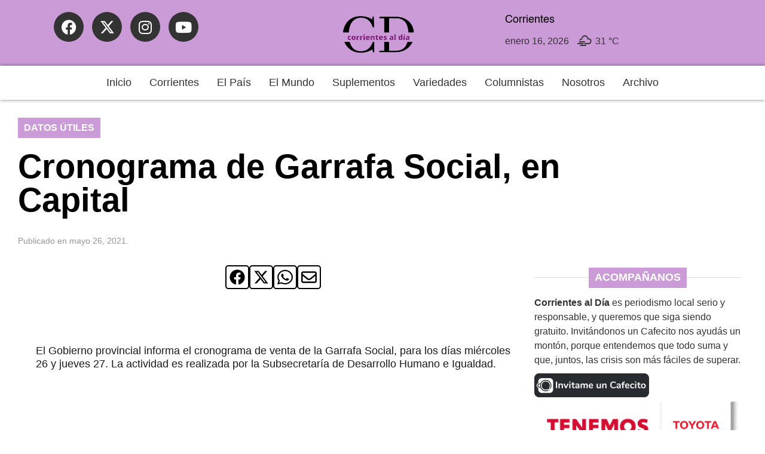

--- FILE ---
content_type: text/html; charset=UTF-8
request_url: https://corrientesaldia.info/2021/05/26/cronograma-de-garrafa-social-en-capital-8/
body_size: 28881
content:
<!doctype html><html lang="es-AR"><head><meta charset="UTF-8"><meta name="viewport" content="width=device-width, initial-scale=1"><link rel="profile" href="https://gmpg.org/xfn/11"><meta name='robots' content='index, follow, max-image-preview:large, max-snippet:-1, max-video-preview:-1' /><title>Cronograma de Garrafa Social, en Capital - Corrientes al Día</title><link rel="canonical" href="https://corrientesaldia.info/2021/05/26/cronograma-de-garrafa-social-en-capital-8/" /><meta property="og:locale" content="es_ES" /><meta property="og:type" content="article" /><meta property="og:title" content="Cronograma de Garrafa Social, en Capital - Corrientes al Día" /><meta property="og:description" content="MAYO 2021" /><meta property="og:url" content="https://corrientesaldia.info/2021/05/26/cronograma-de-garrafa-social-en-capital-8/" /><meta property="og:site_name" content="Corrientes al Día" /><meta property="article:publisher" content="https://www.facebook.com/InformateConCorrientesAlDia" /><meta property="article:published_time" content="2021-05-26T20:57:00+00:00" /><meta name="author" content="Corrientes al Día" /><meta name="twitter:card" content="summary_large_image" /><meta name="twitter:creator" content="@corrientesaldia" /><meta name="twitter:site" content="@corrientesaldia" /><meta name="twitter:label1" content="Escrito por" /><meta name="twitter:data1" content="Corrientes al Día" /><meta name="twitter:label2" content="Tiempo de lectura" /><meta name="twitter:data2" content="1 minuto" /> <script type="application/ld+json" class="yoast-schema-graph">{"@context":"https://schema.org","@graph":[{"@type":"Article","@id":"https://corrientesaldia.info/2021/05/26/cronograma-de-garrafa-social-en-capital-8/#article","isPartOf":{"@id":"https://corrientesaldia.info/2021/05/26/cronograma-de-garrafa-social-en-capital-8/"},"author":{"name":"Corrientes al Día","@id":"https://corrientesaldia.info/#/schema/person/cc1cc963a21133da31f27480df1e9e12"},"headline":"Cronograma de Garrafa Social, en Capital","datePublished":"2021-05-26T20:57:00+00:00","mainEntityOfPage":{"@id":"https://corrientesaldia.info/2021/05/26/cronograma-de-garrafa-social-en-capital-8/"},"wordCount":237,"commentCount":0,"publisher":{"@id":"https://corrientesaldia.info/#organization"},"articleSection":["Datos Útiles"],"inLanguage":"es-AR","potentialAction":[{"@type":"CommentAction","name":"Comment","target":["https://corrientesaldia.info/2021/05/26/cronograma-de-garrafa-social-en-capital-8/#respond"]}]},{"@type":"WebPage","@id":"https://corrientesaldia.info/2021/05/26/cronograma-de-garrafa-social-en-capital-8/","url":"https://corrientesaldia.info/2021/05/26/cronograma-de-garrafa-social-en-capital-8/","name":"Cronograma de Garrafa Social, en Capital - Corrientes al Día","isPartOf":{"@id":"https://corrientesaldia.info/#website"},"datePublished":"2021-05-26T20:57:00+00:00","breadcrumb":{"@id":"https://corrientesaldia.info/2021/05/26/cronograma-de-garrafa-social-en-capital-8/#breadcrumb"},"inLanguage":"es-AR","potentialAction":[{"@type":"ReadAction","target":["https://corrientesaldia.info/2021/05/26/cronograma-de-garrafa-social-en-capital-8/"]}]},{"@type":"BreadcrumbList","@id":"https://corrientesaldia.info/2021/05/26/cronograma-de-garrafa-social-en-capital-8/#breadcrumb","itemListElement":[{"@type":"ListItem","position":1,"name":"Inicio","item":"https://corrientesaldia.info/"},{"@type":"ListItem","position":2,"name":"Cronograma de Garrafa Social, en Capital"}]},{"@type":"WebSite","@id":"https://corrientesaldia.info/#website","url":"https://corrientesaldia.info/","name":"Corrientes al Día","description":"Agencia electrónica de noticias","publisher":{"@id":"https://corrientesaldia.info/#organization"},"potentialAction":[{"@type":"SearchAction","target":{"@type":"EntryPoint","urlTemplate":"https://corrientesaldia.info/?s={search_term_string}"},"query-input":{"@type":"PropertyValueSpecification","valueRequired":true,"valueName":"search_term_string"}}],"inLanguage":"es-AR"},{"@type":"Organization","@id":"https://corrientesaldia.info/#organization","name":"Corrientes al Día","url":"https://corrientesaldia.info/","logo":{"@type":"ImageObject","inLanguage":"es-AR","@id":"https://corrientesaldia.info/#/schema/logo/image/","url":"https://corrientesaldia.info/wp-content/uploads/sites/47/2021/06/CorrientesAlDia-logo.png","contentUrl":"https://corrientesaldia.info/wp-content/uploads/sites/47/2021/06/CorrientesAlDia-logo.png","width":160,"height":50,"caption":"Corrientes al Día"},"image":{"@id":"https://corrientesaldia.info/#/schema/logo/image/"},"sameAs":["https://www.facebook.com/InformateConCorrientesAlDia","https://x.com/corrientesaldia","https://www.instagram.com/corrientesaldia/"]},{"@type":"Person","@id":"https://corrientesaldia.info/#/schema/person/cc1cc963a21133da31f27480df1e9e12","name":"Corrientes al Día","image":{"@type":"ImageObject","inLanguage":"es-AR","@id":"https://corrientesaldia.info/#/schema/person/image/","url":"https://corrientesaldia.info/wp-content/litespeed/avatar/47/13ea5e4d0e60e9c033342baf89a613a3.jpg?ver=1768382694","contentUrl":"https://corrientesaldia.info/wp-content/litespeed/avatar/47/13ea5e4d0e60e9c033342baf89a613a3.jpg?ver=1768382694","caption":"Corrientes al Día"},"url":"https://corrientesaldia.info/author/infocorrientes/"}]}</script> <link rel='dns-prefetch' href='//www.googletagmanager.com' /><link rel='dns-prefetch' href='//pagead2.googlesyndication.com' /><link rel="alternate" title="oEmbed (JSON)" type="application/json+oembed" href="https://corrientesaldia.info/wp-json/oembed/1.0/embed?url=https%3A%2F%2Fcorrientesaldia.info%2F2021%2F05%2F26%2Fcronograma-de-garrafa-social-en-capital-8%2F" /><link rel="alternate" title="oEmbed (XML)" type="text/xml+oembed" href="https://corrientesaldia.info/wp-json/oembed/1.0/embed?url=https%3A%2F%2Fcorrientesaldia.info%2F2021%2F05%2F26%2Fcronograma-de-garrafa-social-en-capital-8%2F&#038;format=xml" /><style id='wp-img-auto-sizes-contain-inline-css'>img:is([sizes=auto i],[sizes^="auto," i]){contain-intrinsic-size:3000px 1500px}</style><link data-optimized="1" rel='stylesheet' id='wp-block-library-css' href='https://corrientesaldia.info/wp-content/litespeed/css/47/ee5ea2afa701945b1c5518da84e51563.css?ver=e0a95' media='all' /><style id='global-styles-inline-css'>:root{--wp--preset--aspect-ratio--square:1;--wp--preset--aspect-ratio--4-3:4/3;--wp--preset--aspect-ratio--3-4:3/4;--wp--preset--aspect-ratio--3-2:3/2;--wp--preset--aspect-ratio--2-3:2/3;--wp--preset--aspect-ratio--16-9:16/9;--wp--preset--aspect-ratio--9-16:9/16;--wp--preset--color--black:#000000;--wp--preset--color--cyan-bluish-gray:#abb8c3;--wp--preset--color--white:#ffffff;--wp--preset--color--pale-pink:#f78da7;--wp--preset--color--vivid-red:#cf2e2e;--wp--preset--color--luminous-vivid-orange:#ff6900;--wp--preset--color--luminous-vivid-amber:#fcb900;--wp--preset--color--light-green-cyan:#7bdcb5;--wp--preset--color--vivid-green-cyan:#00d084;--wp--preset--color--pale-cyan-blue:#8ed1fc;--wp--preset--color--vivid-cyan-blue:#0693e3;--wp--preset--color--vivid-purple:#9b51e0;--wp--preset--gradient--vivid-cyan-blue-to-vivid-purple:linear-gradient(135deg,rgba(6,147,227,1) 0%,rgb(155,81,224) 100%);--wp--preset--gradient--light-green-cyan-to-vivid-green-cyan:linear-gradient(135deg,rgb(122,220,180) 0%,rgb(0,208,130) 100%);--wp--preset--gradient--luminous-vivid-amber-to-luminous-vivid-orange:linear-gradient(135deg,rgba(252,185,0,1) 0%,rgba(255,105,0,1) 100%);--wp--preset--gradient--luminous-vivid-orange-to-vivid-red:linear-gradient(135deg,rgba(255,105,0,1) 0%,rgb(207,46,46) 100%);--wp--preset--gradient--very-light-gray-to-cyan-bluish-gray:linear-gradient(135deg,rgb(238,238,238) 0%,rgb(169,184,195) 100%);--wp--preset--gradient--cool-to-warm-spectrum:linear-gradient(135deg,rgb(74,234,220) 0%,rgb(151,120,209) 20%,rgb(207,42,186) 40%,rgb(238,44,130) 60%,rgb(251,105,98) 80%,rgb(254,248,76) 100%);--wp--preset--gradient--blush-light-purple:linear-gradient(135deg,rgb(255,206,236) 0%,rgb(152,150,240) 100%);--wp--preset--gradient--blush-bordeaux:linear-gradient(135deg,rgb(254,205,165) 0%,rgb(254,45,45) 50%,rgb(107,0,62) 100%);--wp--preset--gradient--luminous-dusk:linear-gradient(135deg,rgb(255,203,112) 0%,rgb(199,81,192) 50%,rgb(65,88,208) 100%);--wp--preset--gradient--pale-ocean:linear-gradient(135deg,rgb(255,245,203) 0%,rgb(182,227,212) 50%,rgb(51,167,181) 100%);--wp--preset--gradient--electric-grass:linear-gradient(135deg,rgb(202,248,128) 0%,rgb(113,206,126) 100%);--wp--preset--gradient--midnight:linear-gradient(135deg,rgb(2,3,129) 0%,rgb(40,116,252) 100%);--wp--preset--font-size--small:13px;--wp--preset--font-size--medium:20px;--wp--preset--font-size--large:36px;--wp--preset--font-size--x-large:42px;--wp--preset--spacing--20:0.44rem;--wp--preset--spacing--30:0.67rem;--wp--preset--spacing--40:1rem;--wp--preset--spacing--50:1.5rem;--wp--preset--spacing--60:2.25rem;--wp--preset--spacing--70:3.38rem;--wp--preset--spacing--80:5.06rem;--wp--preset--shadow--natural:6px 6px 9px rgba(0, 0, 0, 0.2);--wp--preset--shadow--deep:12px 12px 50px rgba(0, 0, 0, 0.4);--wp--preset--shadow--sharp:6px 6px 0px rgba(0, 0, 0, 0.2);--wp--preset--shadow--outlined:6px 6px 0px -3px rgba(255, 255, 255, 1), 6px 6px rgba(0, 0, 0, 1);--wp--preset--shadow--crisp:6px 6px 0px rgba(0, 0, 0, 1)}:root{--wp--style--global--content-size:800px;--wp--style--global--wide-size:1200px}:where(body){margin:0}.wp-site-blocks>.alignleft{float:left;margin-right:2em}.wp-site-blocks>.alignright{float:right;margin-left:2em}.wp-site-blocks>.aligncenter{justify-content:center;margin-left:auto;margin-right:auto}:where(.wp-site-blocks)>*{margin-block-start:24px;margin-block-end:0}:where(.wp-site-blocks)>:first-child{margin-block-start:0}:where(.wp-site-blocks)>:last-child{margin-block-end:0}:root{--wp--style--block-gap:24px}:root :where(.is-layout-flow)>:first-child{margin-block-start:0}:root :where(.is-layout-flow)>:last-child{margin-block-end:0}:root :where(.is-layout-flow)>*{margin-block-start:24px;margin-block-end:0}:root :where(.is-layout-constrained)>:first-child{margin-block-start:0}:root :where(.is-layout-constrained)>:last-child{margin-block-end:0}:root :where(.is-layout-constrained)>*{margin-block-start:24px;margin-block-end:0}:root :where(.is-layout-flex){gap:24px}:root :where(.is-layout-grid){gap:24px}.is-layout-flow>.alignleft{float:left;margin-inline-start:0;margin-inline-end:2em}.is-layout-flow>.alignright{float:right;margin-inline-start:2em;margin-inline-end:0}.is-layout-flow>.aligncenter{margin-left:auto!important;margin-right:auto!important}.is-layout-constrained>.alignleft{float:left;margin-inline-start:0;margin-inline-end:2em}.is-layout-constrained>.alignright{float:right;margin-inline-start:2em;margin-inline-end:0}.is-layout-constrained>.aligncenter{margin-left:auto!important;margin-right:auto!important}.is-layout-constrained>:where(:not(.alignleft):not(.alignright):not(.alignfull)){max-width:var(--wp--style--global--content-size);margin-left:auto!important;margin-right:auto!important}.is-layout-constrained>.alignwide{max-width:var(--wp--style--global--wide-size)}body .is-layout-flex{display:flex}.is-layout-flex{flex-wrap:wrap;align-items:center}.is-layout-flex>:is(*,div){margin:0}body .is-layout-grid{display:grid}.is-layout-grid>:is(*,div){margin:0}body{padding-top:0;padding-right:0;padding-bottom:0;padding-left:0}a:where(:not(.wp-element-button)){text-decoration:underline}:root :where(.wp-element-button,.wp-block-button__link){background-color:#32373c;border-width:0;color:#fff;font-family:inherit;font-size:inherit;line-height:inherit;padding:calc(0.667em + 2px) calc(1.333em + 2px);text-decoration:none}.has-black-color{color:var(--wp--preset--color--black)!important}.has-cyan-bluish-gray-color{color:var(--wp--preset--color--cyan-bluish-gray)!important}.has-white-color{color:var(--wp--preset--color--white)!important}.has-pale-pink-color{color:var(--wp--preset--color--pale-pink)!important}.has-vivid-red-color{color:var(--wp--preset--color--vivid-red)!important}.has-luminous-vivid-orange-color{color:var(--wp--preset--color--luminous-vivid-orange)!important}.has-luminous-vivid-amber-color{color:var(--wp--preset--color--luminous-vivid-amber)!important}.has-light-green-cyan-color{color:var(--wp--preset--color--light-green-cyan)!important}.has-vivid-green-cyan-color{color:var(--wp--preset--color--vivid-green-cyan)!important}.has-pale-cyan-blue-color{color:var(--wp--preset--color--pale-cyan-blue)!important}.has-vivid-cyan-blue-color{color:var(--wp--preset--color--vivid-cyan-blue)!important}.has-vivid-purple-color{color:var(--wp--preset--color--vivid-purple)!important}.has-black-background-color{background-color:var(--wp--preset--color--black)!important}.has-cyan-bluish-gray-background-color{background-color:var(--wp--preset--color--cyan-bluish-gray)!important}.has-white-background-color{background-color:var(--wp--preset--color--white)!important}.has-pale-pink-background-color{background-color:var(--wp--preset--color--pale-pink)!important}.has-vivid-red-background-color{background-color:var(--wp--preset--color--vivid-red)!important}.has-luminous-vivid-orange-background-color{background-color:var(--wp--preset--color--luminous-vivid-orange)!important}.has-luminous-vivid-amber-background-color{background-color:var(--wp--preset--color--luminous-vivid-amber)!important}.has-light-green-cyan-background-color{background-color:var(--wp--preset--color--light-green-cyan)!important}.has-vivid-green-cyan-background-color{background-color:var(--wp--preset--color--vivid-green-cyan)!important}.has-pale-cyan-blue-background-color{background-color:var(--wp--preset--color--pale-cyan-blue)!important}.has-vivid-cyan-blue-background-color{background-color:var(--wp--preset--color--vivid-cyan-blue)!important}.has-vivid-purple-background-color{background-color:var(--wp--preset--color--vivid-purple)!important}.has-black-border-color{border-color:var(--wp--preset--color--black)!important}.has-cyan-bluish-gray-border-color{border-color:var(--wp--preset--color--cyan-bluish-gray)!important}.has-white-border-color{border-color:var(--wp--preset--color--white)!important}.has-pale-pink-border-color{border-color:var(--wp--preset--color--pale-pink)!important}.has-vivid-red-border-color{border-color:var(--wp--preset--color--vivid-red)!important}.has-luminous-vivid-orange-border-color{border-color:var(--wp--preset--color--luminous-vivid-orange)!important}.has-luminous-vivid-amber-border-color{border-color:var(--wp--preset--color--luminous-vivid-amber)!important}.has-light-green-cyan-border-color{border-color:var(--wp--preset--color--light-green-cyan)!important}.has-vivid-green-cyan-border-color{border-color:var(--wp--preset--color--vivid-green-cyan)!important}.has-pale-cyan-blue-border-color{border-color:var(--wp--preset--color--pale-cyan-blue)!important}.has-vivid-cyan-blue-border-color{border-color:var(--wp--preset--color--vivid-cyan-blue)!important}.has-vivid-purple-border-color{border-color:var(--wp--preset--color--vivid-purple)!important}.has-vivid-cyan-blue-to-vivid-purple-gradient-background{background:var(--wp--preset--gradient--vivid-cyan-blue-to-vivid-purple)!important}.has-light-green-cyan-to-vivid-green-cyan-gradient-background{background:var(--wp--preset--gradient--light-green-cyan-to-vivid-green-cyan)!important}.has-luminous-vivid-amber-to-luminous-vivid-orange-gradient-background{background:var(--wp--preset--gradient--luminous-vivid-amber-to-luminous-vivid-orange)!important}.has-luminous-vivid-orange-to-vivid-red-gradient-background{background:var(--wp--preset--gradient--luminous-vivid-orange-to-vivid-red)!important}.has-very-light-gray-to-cyan-bluish-gray-gradient-background{background:var(--wp--preset--gradient--very-light-gray-to-cyan-bluish-gray)!important}.has-cool-to-warm-spectrum-gradient-background{background:var(--wp--preset--gradient--cool-to-warm-spectrum)!important}.has-blush-light-purple-gradient-background{background:var(--wp--preset--gradient--blush-light-purple)!important}.has-blush-bordeaux-gradient-background{background:var(--wp--preset--gradient--blush-bordeaux)!important}.has-luminous-dusk-gradient-background{background:var(--wp--preset--gradient--luminous-dusk)!important}.has-pale-ocean-gradient-background{background:var(--wp--preset--gradient--pale-ocean)!important}.has-electric-grass-gradient-background{background:var(--wp--preset--gradient--electric-grass)!important}.has-midnight-gradient-background{background:var(--wp--preset--gradient--midnight)!important}.has-small-font-size{font-size:var(--wp--preset--font-size--small)!important}.has-medium-font-size{font-size:var(--wp--preset--font-size--medium)!important}.has-large-font-size{font-size:var(--wp--preset--font-size--large)!important}.has-x-large-font-size{font-size:var(--wp--preset--font-size--x-large)!important}:root :where(.wp-block-pullquote){font-size:1.5em;line-height:1.6}</style><link data-optimized="1" rel='stylesheet' id='contact-form-7-css' href='https://corrientesaldia.info/wp-content/litespeed/css/47/18bac63404074d7b1ca5938a34cb92bc.css?ver=2e82d' media='all' /><link data-optimized="1" rel='stylesheet' id='simple-weather-css' href='https://corrientesaldia.info/wp-content/litespeed/css/47/8da156f316701a11ed4d73128211fac4.css?ver=a8bd7' media='all' /><link data-optimized="1" rel='stylesheet' id='hello-elementor-css' href='https://corrientesaldia.info/wp-content/litespeed/css/47/6d3575d6a86d11c2f2ce3202d2366762.css?ver=2b264' media='all' /><link data-optimized="1" rel='stylesheet' id='hello-elementor-theme-style-css' href='https://corrientesaldia.info/wp-content/litespeed/css/47/8062c1d740b2092db30719f973a0f76b.css?ver=50ad6' media='all' /><link data-optimized="1" rel='stylesheet' id='hello-elementor-header-footer-css' href='https://corrientesaldia.info/wp-content/litespeed/css/47/7943f2a0b4621d7d50423e484e5faf42.css?ver=30554' media='all' /><link data-optimized="1" rel='stylesheet' id='elementor-frontend-css' href='https://corrientesaldia.info/wp-content/litespeed/css/47/b687d860dea13253207e831f988249c9.css?ver=cd990' media='all' /><link data-optimized="1" rel='stylesheet' id='elementor-post-180561-css' href='https://corrientesaldia.info/wp-content/litespeed/css/47/c8234f72008e5efcfdd290ec8fd1f629.css?ver=98212' media='all' /><link data-optimized="1" rel='stylesheet' id='e-animation-grow-css' href='https://corrientesaldia.info/wp-content/litespeed/css/47/3fd78fb53d60731d9ab2c659e0bdd145.css?ver=e3a37' media='all' /><link data-optimized="1" rel='stylesheet' id='widget-social-icons-css' href='https://corrientesaldia.info/wp-content/litespeed/css/47/d3b6fce7af155c233d7ac3bfde08239a.css?ver=e64b2' media='all' /><link data-optimized="1" rel='stylesheet' id='e-apple-webkit-css' href='https://corrientesaldia.info/wp-content/litespeed/css/47/cd867b0ec70d462581e20547cf04df0c.css?ver=8da27' media='all' /><link data-optimized="1" rel='stylesheet' id='widget-image-css' href='https://corrientesaldia.info/wp-content/litespeed/css/47/576c02b54c92558d34b3dde5cdf39bce.css?ver=4d600' media='all' /><link data-optimized="1" rel='stylesheet' id='e-motion-fx-css' href='https://corrientesaldia.info/wp-content/litespeed/css/47/c34eebb10125475ff762abd99306d2a6.css?ver=e8a04' media='all' /><link data-optimized="1" rel='stylesheet' id='widget-heading-css' href='https://corrientesaldia.info/wp-content/litespeed/css/47/dd25dc353029b23bf54080f469afe739.css?ver=89a67' media='all' /><link data-optimized="1" rel='stylesheet' id='widget-post-navigation-css' href='https://corrientesaldia.info/wp-content/litespeed/css/47/db432c0fb913e33d61d55b9777477ca6.css?ver=ea376' media='all' /><link data-optimized="1" rel='stylesheet' id='widget-divider-css' href='https://corrientesaldia.info/wp-content/litespeed/css/47/16c6ecdaa704b57965aa679da0dde533.css?ver=65c1e' media='all' /><link data-optimized="1" rel='stylesheet' id='widget-loop-common-css' href='https://corrientesaldia.info/wp-content/litespeed/css/47/2648fb027d669359a4d28bf53570a9a7.css?ver=489ca' media='all' /><link data-optimized="1" rel='stylesheet' id='widget-loop-grid-css' href='https://corrientesaldia.info/wp-content/litespeed/css/47/916d70e0524fc3eec28721c815b42946.css?ver=67247' media='all' /><link data-optimized="1" rel='stylesheet' id='widget-tabs-css' href='https://corrientesaldia.info/wp-content/litespeed/css/47/875321a3bbc9ebe91991843a10ff9c45.css?ver=92c94' media='all' /><link data-optimized="1" rel='stylesheet' id='widget-nav-menu-css' href='https://corrientesaldia.info/wp-content/litespeed/css/47/32dd352227575edee6093d01d10a6def.css?ver=cb4d9' media='all' /><link data-optimized="1" rel='stylesheet' id='e-animation-fadeInRight-css' href='https://corrientesaldia.info/wp-content/litespeed/css/47/df926b5d32a3a9c99b6eab3aec74d906.css?ver=79d54' media='all' /><link data-optimized="1" rel='stylesheet' id='e-popup-css' href='https://corrientesaldia.info/wp-content/litespeed/css/47/1acbb08f52c340b1d332c406a878f7c6.css?ver=80489' media='all' /><link data-optimized="1" rel='stylesheet' id='elementor-icons-css' href='https://corrientesaldia.info/wp-content/litespeed/css/47/df099632018f03f88eee5dd621ad8b25.css?ver=843ca' media='all' /><link data-optimized="1" rel='stylesheet' id='font-awesome-5-all-css' href='https://corrientesaldia.info/wp-content/litespeed/css/47/b55a9e16311e3aa7d447f1dbb087fd50.css?ver=c6b48' media='all' /><link data-optimized="1" rel='stylesheet' id='font-awesome-4-shim-css' href='https://corrientesaldia.info/wp-content/litespeed/css/47/dec3bedfccaa16f9152b39f4949556fb.css?ver=7bdec' media='all' /><link data-optimized="1" rel='stylesheet' id='elementor-post-246262-css' href='https://corrientesaldia.info/wp-content/litespeed/css/47/1b8ec159072d4e787d70d8afa9549fd1.css?ver=76ec6' media='all' /><link data-optimized="1" rel='stylesheet' id='elementor-post-245068-css' href='https://corrientesaldia.info/wp-content/litespeed/css/47/69deb4d163b16dc609d52b313be7e703.css?ver=1ce16' media='all' /><link data-optimized="1" rel='stylesheet' id='elementor-post-245230-css' href='https://corrientesaldia.info/wp-content/litespeed/css/47/93aaf61fd1299e4081b9960d72f8f7f3.css?ver=54db8' media='all' /><link data-optimized="1" rel='stylesheet' id='elementor-post-245977-css' href='https://corrientesaldia.info/wp-content/litespeed/css/47/c86ff3a4689c9f589fb0825328f85df2.css?ver=f528f' media='all' /><link data-optimized="1" rel='stylesheet' id='jquery-lazyloadxt-fadein-css-css' href='https://corrientesaldia.info/wp-content/litespeed/css/47/23fa12b5038793c011cc6a11f48cc93a.css?ver=03022' media='all' /><link data-optimized="1" rel='stylesheet' id='a3a3_lazy_load-css' href='https://corrientesaldia.info/wp-content/litespeed/css/47/ab4376d09ba00f78bad1917f58dd9fe4.css?ver=71b09' media='all' /><link data-optimized="1" rel='stylesheet' id='elementor-icons-shared-0-css' href='https://corrientesaldia.info/wp-content/litespeed/css/47/ecb1aae2f30aa91c2d1fe97a3f8dceeb.css?ver=10f08' media='all' /><link data-optimized="1" rel='stylesheet' id='elementor-icons-fa-brands-css' href='https://corrientesaldia.info/wp-content/litespeed/css/47/e8c9aeac3e821b033b1a77ceb6bdcc00.css?ver=98d6a' media='all' /><link data-optimized="1" rel='stylesheet' id='elementor-icons-fa-solid-css' href='https://corrientesaldia.info/wp-content/litespeed/css/47/0e0e2dc9d195dac4ebc44fc185392e4d.css?ver=943f8' media='all' /> <script src="https://corrientesaldia.info/wp-includes/js/jquery/jquery.min.js?ver=3.7.1" id="jquery-core-js"></script> <script data-optimized="1" src="https://corrientesaldia.info/wp-content/litespeed/js/47/f31f110b77491e0fbc28daba626a327e.js?ver=82faf" id="jquery-migrate-js" defer data-deferred="1"></script> <script data-optimized="1" src="https://corrientesaldia.info/wp-content/litespeed/js/47/56c49a1b4c80a18a2cc0ca8f02f8ddd5.js?ver=e6310" id="font-awesome-4-shim-js" defer data-deferred="1"></script> <link rel="https://api.w.org/" href="https://corrientesaldia.info/wp-json/" /><link rel="alternate" title="JSON" type="application/json" href="https://corrientesaldia.info/wp-json/wp/v2/posts/5176" /><meta name="generator" content="WordPress 6.9" /><link rel='shortlink' href='https://corrientesaldia.info/?p=5176' /><meta name="generator" content="Site Kit by Google 1.170.0" /><style>.video-yt-portada{display:none!important}</style><meta name="description" content="MAYO 2021"><meta name="google-adsense-platform-account" content="ca-host-pub-2644536267352236"><meta name="google-adsense-platform-domain" content="sitekit.withgoogle.com"><meta name="generator" content="Elementor 3.34.1; features: additional_custom_breakpoints; settings: css_print_method-external, google_font-disabled, font_display-swap"> <script src="https://jsc.mgid.com/site/1050756.js" defer data-deferred="1"></script> <style>.e-con.e-parent:nth-of-type(n+4):not(.e-lazyloaded):not(.e-no-lazyload),.e-con.e-parent:nth-of-type(n+4):not(.e-lazyloaded):not(.e-no-lazyload) *{background-image:none!important}@media screen and (max-height:1024px){.e-con.e-parent:nth-of-type(n+3):not(.e-lazyloaded):not(.e-no-lazyload),.e-con.e-parent:nth-of-type(n+3):not(.e-lazyloaded):not(.e-no-lazyload) *{background-image:none!important}}@media screen and (max-height:640px){.e-con.e-parent:nth-of-type(n+2):not(.e-lazyloaded):not(.e-no-lazyload),.e-con.e-parent:nth-of-type(n+2):not(.e-lazyloaded):not(.e-no-lazyload) *{background-image:none!important}}</style> <script async src="https://pagead2.googlesyndication.com/pagead/js/adsbygoogle.js?client=ca-pub-2751206092832211&amp;host=ca-host-pub-2644536267352236" crossorigin="anonymous"></script> <link rel="icon" href="https://corrientesaldia.info/wp-content/uploads/sites/47/2023/08/cropped-logo_grande-32x32.png" sizes="32x32" /><link rel="icon" href="https://corrientesaldia.info/wp-content/uploads/sites/47/2023/08/cropped-logo_grande-192x192.png" sizes="192x192" /><link rel="apple-touch-icon" href="https://corrientesaldia.info/wp-content/uploads/sites/47/2023/08/cropped-logo_grande-180x180.png" /><meta name="msapplication-TileImage" content="https://corrientesaldia.info/wp-content/uploads/sites/47/2023/08/cropped-logo_grande-270x270.png" /><style id="wp-custom-css">@font-face{font-family:'Pacifico';font-style:normal;font-weight:400;src:local('Pacifico Regular'),local('Pacifico-Regular'),url(https://fonts.gstatic.com/s/pacifico/v12/FwZY7-Qmy14u9lezJ-6H6MmBp0u-.woff2) format('woff2');font-display:swap}</style></head><body class="wp-singular post-template-default single single-post postid-5176 single-format-standard wp-custom-logo wp-embed-responsive wp-theme-hello-elementor hello-elementor-default elementor-default elementor-kit-180561 elementor-page-245230"><a class="skip-link screen-reader-text" href="#content">Ir al contenido</a><header data-elementor-type="header" data-elementor-id="246262" class="elementor elementor-246262 elementor-location-header" data-elementor-post-type="elementor_library"><header class="elementor-element elementor-element-e9db94b e-con-full elementor-hidden-tablet elementor-hidden-mobile e-flex e-con e-parent" data-id="e9db94b" data-element_type="container" data-settings="{&quot;background_background&quot;:&quot;classic&quot;}"><div class="elementor-element elementor-element-79fd84f e-con-full e-flex e-con e-child" data-id="79fd84f" data-element_type="container" data-settings="{&quot;background_background&quot;:&quot;classic&quot;}"><div class="elementor-element elementor-element-7bd94bd elementor-shape-circle elementor-widget__width-initial elementor-hidden-tablet elementor-hidden-mobile elementor-grid-0 e-grid-align-center elementor-widget elementor-widget-social-icons" data-id="7bd94bd" data-element_type="widget" data-widget_type="social-icons.default"><div class="elementor-widget-container"><div class="elementor-social-icons-wrapper elementor-grid" role="list">
<span class="elementor-grid-item" role="listitem">
<a class="elementor-icon elementor-social-icon elementor-social-icon-facebook elementor-animation-grow elementor-repeater-item-246c3b6" href="https://www.facebook.com/InformateConCorrientesAlDia" target="_blank" title="Facebook">
<span class="elementor-screen-only">Facebook</span>
<i aria-hidden="true" class="fab fa-facebook"></i>					</a>
</span>
<span class="elementor-grid-item" role="listitem">
<a class="elementor-icon elementor-social-icon elementor-social-icon- elementor-animation-grow elementor-repeater-item-9d012b8" href="https://twitter.com/corrientesaldia" target="_blank" title="X-twitter">
<span class="elementor-screen-only"></span>
<svg xmlns="http://www.w3.org/2000/svg" viewBox="0 0 512 512"><path d="M389.2 48h70.6L305.6 224.2 487 464H345L233.7 318.6 106.5 464H35.8L200.7 275.5 26.8 48H172.4L272.9 180.9 389.2 48zM364.4 421.8h39.1L151.1 88h-42L364.4 421.8z"></path></svg>					</a>
</span>
<span class="elementor-grid-item" role="listitem">
<a class="elementor-icon elementor-social-icon elementor-social-icon-instagram elementor-animation-grow elementor-repeater-item-49a56fe" href="https://www.instagram.com/corrientesaldia/" target="_blank" title="Instagram">
<span class="elementor-screen-only">Instagram</span>
<i aria-hidden="true" class="fab fa-instagram"></i>					</a>
</span>
<span class="elementor-grid-item" role="listitem">
<a class="elementor-icon elementor-social-icon elementor-social-icon-youtube elementor-animation-grow elementor-repeater-item-5c1d1a2" href="https://www.youtube.com/@corrientesaldiavideo" target="_blank" title="Youtube">
<span class="elementor-screen-only">Youtube</span>
<i aria-hidden="true" class="fab fa-youtube"></i>					</a>
</span></div></div></div><div class="elementor-element elementor-element-8b2a691 elementor-widget__width-initial elementor-widget elementor-widget-theme-site-logo elementor-widget-image" data-id="8b2a691" data-element_type="widget" data-widget_type="theme-site-logo.default"><div class="elementor-widget-container">
<a href="https://corrientesaldia.info">
<img width="240" height="128" src="https://corrientesaldia.info/wp-content/uploads/sites/47/2023/08/logocorrientes.png" class="attachment-full size-full wp-image-229939" alt="Logo" />				</a></div></div><div class="elementor-element elementor-element-acf384b e-con-full e-flex e-con e-child" data-id="acf384b" data-element_type="container"><div class="elementor-element elementor-element-6b59ac9 elementor-hidden-tablet elementor-hidden-mobile elementor-widget elementor-widget-text-editor" data-id="6b59ac9" data-element_type="widget" data-widget_type="text-editor.default"><div class="elementor-widget-container"><p>Corrientes</p></div></div><div class="elementor-element elementor-element-4e3ec91 elementor-hidden-tablet elementor-hidden-mobile elementor-widget elementor-widget-shortcode" data-id="4e3ec91" data-element_type="widget" data-widget_type="shortcode.default"><div class="elementor-widget-container"><div class="elementor-shortcode"><div id="simple-weather--fbbd68520b456ba872774be2b473338a" class="simple-weather simple-weather--vue" :style="atts.inline_css">
<template v-if="style !== 'widget'">
<span v-if="hasCurrentWeather()" class="simple-weather__day simple-weather__day--current">
<span v-if="filter_var(atts.show_units)" class="simple-weather__date">{{current_weather.dt | momentjs( atts.date )}}</span>
<i class="sw" :class="getWeatherIcon(current_weather)"></i>
<em class="simple-weather__temp">{{current_weather.temp | temp}} &deg;<template v-if="filter_var(atts.show_units)">{{units}}</template>
</em>
</span>
<template v-if="weather_feed">
<span v-for="(day, index) in weather_feed" v-if="isDayVisible(index, day)" class="simple-weather__day">
<span v-if="filter_var(atts.show_units)" class="simple-weather__date">{{day.dt | momentjs(atts.date)}}</span>
<i class="sw" :class="getWeatherIcon(day)"></i>
<em class="simple-weather__temp">{{day.temp | temp}} &deg;<em class="simple-weather__temp-min" v-if="filter_var(atts.night)">{{day.temp_min | temp}} &deg;</em><template v-if="filter_var(atts.show_units)">{{units}}</template></em>
</span>
</template>
<template v-else>
<span v-html="error" class="error"></span>
</template>
</template>
<template v-else><div class="simple-weather-widget" v-if="current_weather.name || weather_feed" :class="atts.inline_css ? 'simple-weather-widget--bg' : ''"><h4 class='widget_title' v-if="atts.title || current_weather.name" v-text="atts.title ? atts.title : current_weather.name"></h4><div class="temp">
<span v-if="current_weather.temp" class="degrees">{{current_weather.temp | temp}} &deg;</span>
<span class="details">
<template v-if="current_weather.humidity">Humidity: <em class="float-right">{{current_weather.humidity}}%</em><br></template>
<template v-if="current_weather.clouds">Clouds: <em class="float-right">{{current_weather.clouds}}%</em><br></template>
<template v-if="current_weather.wind">Wind <small>({{current_weather.wind.deg}})</small>:
<em class="float-right">{{current_weather.wind.speed}}<small>{{units_wind}}</small></em></template>
</span></div><div class="summary">{{current_weather.desc}}</div><div class="simple-weather-table" v-if="weather_feed"><div v-for="(day, index) in weather_feed" v-if="index < atts.days" class="simple-weather-table__row"><div class="simple-weather-table__date">{{day.dt | momentjs(atts.date)}}</div><div class="simple-weather-table__icon"><i class="sw" :class="getWeatherIcon(day)"></i></div><div class="simple-weather-table__temp">
{{day.temp | temp}}&deg;
<span class="simple-weather-table__temp-min">{{day.temp_min | temp}} &deg;</span></div></div></div></div>
</template></div></div></div></div></div></div></header><div class="elementor-element elementor-element-ceb5ff8 e-con-full elementor-hidden-desktop e-flex e-con e-parent" data-id="ceb5ff8" data-element_type="container" data-settings="{&quot;background_background&quot;:&quot;classic&quot;}"><div class="elementor-element elementor-element-ba6e5a0 elementor-widget-tablet__width-initial elementor-widget-mobile__width-initial elementor-widget__width-initial elementor-widget elementor-widget-image" data-id="ba6e5a0" data-element_type="widget" data-widget_type="image.default"><div class="elementor-widget-container">
<a href="https://corrientesaldia.info" alt="Corrientes al Día">
<img src="https://corrientesaldia.info/wp-content/uploads/sites/47/elementor/thumbs/logo_grande-qaf9n4kvhv3niiuzmaxmtnt3y9q3ru4xrh1jipagw0.png" title="logo_grande" alt="Corrientes al Día" loading="lazy" />								</a></div></div><div class="elementor-element elementor-element-ac61e3b elementor-widget-tablet__width-initial elementor-widget elementor-widget-html" data-id="ac61e3b" data-element_type="widget" data-widget_type="html.default"><div class="elementor-widget-container"><center><a href="#elementor-action%3Aaction%3Dpopup%3Aopen%26settings%3DeyJpZCI6IjI0NTk3NyIsInRvZ2dsZSI6ZmFsc2V9" title="Menú"><div class="container-del-container"><div class="button-container" onclick="this.classList.toggle('active')">
<svg xmlns="http://www.w3.org/2000/svg" width="80" height="80" viewBox="0 0 200 200">
<g stroke-width="9.5" stroke-linecap="round">
<path
d="M72 82.286h28.75"
fill="#009100"
fill-rule="evenodd"
stroke="#fff"
/>
<path
d="M100.75 103.714l72.482-.143c.043 39.398-32.284 71.434-72.16 71.434-39.878 0-72.204-32.036-72.204-71.554"
fill="none"
stroke="#fff"
/>
<path
d="M72 125.143h28.75"
fill="#009100"
fill-rule="evenodd"
stroke="#fff"
/>
<path
d="M100.75 103.714l-71.908-.143c.026-39.638 32.352-71.674 72.23-71.674 39.876 0 72.203 32.036 72.203 71.554"
fill="none"
stroke="#fff"
/>
<path
d="M100.75 82.286h28.75"
fill="#009100"
fill-rule="evenodd"
stroke="#fff"
/>
<path
d="M100.75 125.143h28.75"
fill="#009100"
fill-rule="evenodd"
stroke="#fff"
/>
</g>
</svg></div></div>
</a></center> <script src="[data-uri]" defer></script> </div></div></div><header class="elementor-element elementor-element-a646d29 e-flex e-con-boxed e-con e-child" data-id="a646d29" data-element_type="container" id="move-up" data-settings="{&quot;background_background&quot;:&quot;classic&quot;}"><div class="e-con-inner"><div class="elementor-element elementor-element-853acc3 elementor-widget elementor-widget-html" data-id="853acc3" data-element_type="widget" data-widget_type="html.default"><div class="elementor-widget-container"><nav class="menu-nav"><ul><li class="item-men-nav"><a href="https://corrientesaldia.info">Inicio</a></li><li class="item-men-nav">
<a href="https://corrientesaldia.info/category/corrientes">Corrientes</a><ul><li><a href="https://corrientesaldia.info/category/corrientees/actualidad">Actualidad</a></li><li><a href="https://corrientesaldia.info/category/corrientes/economia">Economía</a></li><li><a href="https://corrientesaldia.info/category/corrientes/educacion">Educación</a></li><li><a href="https://corrientesaldia.info/category/corrientes/municipales">Municipales</a></li><li><a href="https://corrientesaldia.info/category/corrientes/policiales">Policiales</a></li><li><a href="https://corrientesaldia.info/category/corrientes/politica">Política</a></li><li><a href="https://corrientesaldia.info/category/corrientes/salud">Salud</a></li><li><a href="https://corrientesaldia.info/category/corrientes/sociedad">Sociedad</a></li></ul></li><li class="item-men-nav">
<a href="https://corrientesaldia.info/category/el-pais">El País</a><ul><li><a href="https://corrientesaldia.info/category/el-pais/nacionales">Nacionales</a></li><li><a href="https://corrientesaldia.info/category/el-pais/regionales">Regionales</a></li></ul></li><li class="item-men-nav"><a href="https://corrientesaldia.info/category/el-mundo">El Mundo</a></li><li class="item-men-nav">
<a href="https://corrientesaldia.info/category/suplementos/">Suplementos</a><ul><li><a href="https://corrientesaldia.info/category/suplementos/ambiente">Ambiente</a></li><li><a href="https://corrientesaldia.info/category/suplementos/carnavales">Carnavales</a></li><li><a href="https://corrientesaldia.info/category/suplementos/espectaculos">Espectáculos</a></li><li><a href="https://corrientesaldia.info/category/suplementos/cultura">Cultura</a></li><li><a href="https://corrientesaldia.info/category/suplementos/deportes">Deportes</a></li><li><a href="https://corrientesaldia.info/category/suplementos/empresas">Empresas</a></li><li><a href="https://corrientesaldia.info/category/suplementos/rural">Rural</a></li><li><a href="https://corrientesaldia.info/category/suplementos/tecnologia">Tecnología</a></li><li><a href="https://corrientesaldia.info/category/suplementos/turismo">Turismo</a></li></ul></li><li class="item-men-nav">
<a href="https://corrientesaldia.info/category/variedades">Variedades</a><ul><li><a href="https://corrientesaldia.info/category/variedades/agenda-cultural">Agenda</a></li><li><a href="https://corrientesaldia.info/category/variedades/datos-utiles">Datos Útiles</a></li></ul></li><li class="item-men-nav"><a href="https://corrientesaldia.info/category/columnistas">Columnistas</a></li><li class="item-men-nav"><a href="https://corrientesaldia.info/nosotros">Nosotros</a></li><li class="item-men-nav"><a href="https://archivo.corrientesaldia.info">Archivo</a></li></ul></nav></div></div></div></header></header><main data-elementor-type="single-post" data-elementor-id="245230" class="elementor elementor-245230 elementor-location-single post-5176 post type-post status-publish format-standard hentry category-datos-utiles" data-elementor-post-type="elementor_library"><section class="elementor-section elementor-top-section elementor-element elementor-element-3c0153d elementor-section-full_width elementor-section-height-default elementor-section-height-default" data-id="3c0153d" data-element_type="section"><div class="elementor-container elementor-column-gap-default"><div class="elementor-column elementor-col-100 elementor-top-column elementor-element elementor-element-dcda99a" data-id="dcda99a" data-element_type="column"><div class="elementor-widget-wrap elementor-element-populated"><div class="elementor-element elementor-element-8c7cff6 elementor-widget__width-auto e-transform elementor-widget elementor-widget-heading" data-id="8c7cff6" data-element_type="widget" data-settings="{&quot;_transform_skewX_effect&quot;:{&quot;unit&quot;:&quot;px&quot;,&quot;size&quot;:-10,&quot;sizes&quot;:[]},&quot;_transform_skewX_effect_tablet&quot;:{&quot;unit&quot;:&quot;deg&quot;,&quot;size&quot;:&quot;&quot;,&quot;sizes&quot;:[]},&quot;_transform_skewX_effect_mobile&quot;:{&quot;unit&quot;:&quot;deg&quot;,&quot;size&quot;:&quot;&quot;,&quot;sizes&quot;:[]},&quot;_transform_skewY_effect&quot;:{&quot;unit&quot;:&quot;px&quot;,&quot;size&quot;:&quot;&quot;,&quot;sizes&quot;:[]},&quot;_transform_skewY_effect_tablet&quot;:{&quot;unit&quot;:&quot;deg&quot;,&quot;size&quot;:&quot;&quot;,&quot;sizes&quot;:[]},&quot;_transform_skewY_effect_mobile&quot;:{&quot;unit&quot;:&quot;deg&quot;,&quot;size&quot;:&quot;&quot;,&quot;sizes&quot;:[]}}" data-widget_type="heading.default"><div class="elementor-widget-container">
<span class="elementor-heading-title elementor-size-default"><a href="https://corrientesaldia.info/category/variedades/datos-utiles/" rel="tag">Datos Útiles</a></span></div></div><div class="elementor-element elementor-element-7519af3 elementor-widget elementor-widget-theme-post-title elementor-page-title elementor-widget-heading" data-id="7519af3" data-element_type="widget" data-widget_type="theme-post-title.default"><div class="elementor-widget-container"><h1 class="elementor-heading-title elementor-size-default">Cronograma de Garrafa Social, en Capital</h1></div></div><div class="elementor-element elementor-element-3eb03c5 elementor-widget__width-auto elementor-widget elementor-widget-text-editor" data-id="3eb03c5" data-element_type="widget" data-widget_type="text-editor.default"><div class="elementor-widget-container">
Publicado en mayo 26, 2021.</div></div><section class="elementor-section elementor-inner-section elementor-element elementor-element-a25b926 elementor-section-full_width elementor-section-height-default elementor-section-height-default" data-id="a25b926" data-element_type="section"><div class="elementor-container elementor-column-gap-wide"><div class="elementor-column elementor-col-50 elementor-inner-column elementor-element elementor-element-174af94" data-id="174af94" data-element_type="column"><div class="elementor-widget-wrap elementor-element-populated"><div class="elementor-element elementor-element-2f8c738 elementor-widget elementor-widget-shortcode" data-id="2f8c738" data-element_type="widget" data-widget_type="shortcode.default"><div class="elementor-widget-container"><div class="elementor-shortcode"><div style="display: flex; justify-content: center; gap: 10px;"><a href="https://www.facebook.com/sharer/sharer.php?u=https%3A%2F%2Fcorrientesaldia.info%2F2021%2F05%2F26%2Fcronograma-de-garrafa-social-en-capital-8%2F" target="_blank" class="social-icon facebook"></a><a href="https://twitter.com/intent/tweet?url=https%3A%2F%2Fcorrientesaldia.info%2F2021%2F05%2F26%2Fcronograma-de-garrafa-social-en-capital-8%2F&text=Cronograma+de+Garrafa+Social%2C+en+Capital" target="_blank" class="social-icon twitter"></a><a href="https://wa.me/?text=https%3A%2F%2Fcorrientesaldia.info%2F2021%2F05%2F26%2Fcronograma-de-garrafa-social-en-capital-8%2F" target="_blank" class="social-icon whatsapp"></a><a href="mailto:?subject=Cronograma+de+Garrafa+Social%2C+en+Capital&body=https%3A%2F%2Fcorrientesaldia.info%2F2021%2F05%2F26%2Fcronograma-de-garrafa-social-en-capital-8%2F" target="_blank" class="social-icon mail"></a></div><style>.social-icon{display:inline-block;width:40px;height:40px;border:2px solid #000;border-radius:5px;padding:10px;transition:background-image 0.3s,border-color 0.3s,transform 0.3s;margin-top:10px;margin-bottom:10px}.social-icon:hover{border-color:#fff;background-color:#CB9BD7}.facebook{background:url(https://corrientesaldia.info/wp-content/uploads/sites/47/2024/03/facebook.svg) no-repeat center center / 70%}.facebook:hover{background-image:url(https://corrientesaldia.info/wp-content/uploads/sites/47/2024/03/facebook-white.svg)}.twitter{background:url(https://corrientesaldia.info/wp-content/uploads/sites/47/2024/03/x-twitter.svg) no-repeat center center / 70%}.twitter:hover{background-image:url(https://corrientesaldia.info/wp-content/uploads/sites/47/2024/03/x-twitter-white.svg)}.whatsapp{background:url(https://corrientesaldia.info/wp-content/uploads/sites/47/2024/03/whatsapp.svg) no-repeat center center / 70%}.whatsapp:hover{background-image:url(https://corrientesaldia.info/wp-content/uploads/sites/47/2024/03/whatsapp-white.svg)}.mail{background:url(https://corrientesaldia.info/wp-content/uploads/sites/47/2024/03/envelope-regular.svg) no-repeat center center / 70%}.mail:hover{background-image:url(https://corrientesaldia.info/wp-content/uploads/sites/47/2024/03/envelope-regular-white.svg)}</style></div></div></div><div class="elementor-element elementor-element-ff183c1 elementor-widget elementor-widget-theme-post-content" data-id="ff183c1" data-element_type="widget" data-widget_type="theme-post-content.default"><div class="elementor-widget-container"><p>&nbsp;</p><p>El Gobierno provincial informa el cronograma de venta de la Garrafa Social, para los d&iacute;as mi&eacute;rcoles 26 y jueves 27. La actividad es realizada por la Subsecretar&iacute;a de Desarrollo Humano e Igualdad.</p><p>&nbsp;</p><hr /><p>Para env&iacute;os a domicilio, comunicarse al 3794681712, de lunes a s&aacute;bado. Tambi&eacute;n, en los puntos fijos avenida Alta Gracia al 2502 (Alta Gracia y Aconquija), Cuba y Medrano (Pibe de Oro), G&uuml;emes 1390 (Kiosco La Sultana), Rafaela y Ricardo Guti&eacute;rrez (detr&aacute;s del Colegio Figuerero, B&ordm; 1000 Viv).</p><p>&nbsp;</p><p><em><strong>Garrafa Social en las Delegaciones</strong></em></p><p>&nbsp;</p><p><strong>Mi&eacute;rcoles 26 de mayo</strong></p><p>&nbsp;</p><p>10 hs</p><p>&nbsp;</p><p>B&deg; Pio X</p><p>&nbsp;</p><p>Av. Cuarto Centenario 2613</p><p>&nbsp;</p><p>11:30 hs</p><p>&nbsp;</p><p>B&deg; Nicolini</p><p>&nbsp;</p><p>Crespo e Cosquin y Rafaela (Centro Comercial N&deg;8)</p><p>&nbsp;</p><p><strong>Jueves 27 de Mayo</strong></p><p>&nbsp;</p><p>10 hs</p><p>&nbsp;</p><p>B&deg; San Antonio</p><p>&nbsp;</p><p>Guatemala y Guayaquil</p><p>&nbsp;</p><p>11.30 hs</p><p>&nbsp;</p><p>B&deg; Uni&oacute;n</p><p>&nbsp;</p><p>Ex Via y Cazadores Correntinos</p><p>&nbsp;</p><p>Delegaciones m&oacute;viles</p><p>&nbsp;</p><p><strong>Mi&eacute;rcoles 26 de mayo</strong></p><p>&nbsp;</p><p>8 a 11:30 hs</p><p>&nbsp;</p><p>B&deg; San Roque Oeste R&iacute;o Miri&ntilde;ay y Los Puelches</p><p>&nbsp;</p><p>Viernes 28 de mayo</p><p>&nbsp;</p><p>8 a 11:30 hs</p><p>&nbsp;</p><p>B&deg; Sapucay</p><p>&nbsp;</p><p>Sta. Bernardita entre Pio X y Virgen de Lourdes</p><p>&nbsp;</p><p>Punto fijo</p><p>&nbsp;</p><p><strong>Jueves 27 y viernes 28 de mayo</strong></p><p>&nbsp;</p><p>B&deg; Quintana</p><p>&nbsp;</p><p>Cangallo y Medrano</p><p>&nbsp;</p><p>&nbsp;</p></div></div><div class="elementor-element elementor-element-cc0c4ba elementor-widget__width-initial elementor-widget-tablet__width-initial elementor-widget elementor-widget-text-editor" data-id="cc0c4ba" data-element_type="widget" data-widget_type="text-editor.default"><div class="elementor-widget-container"><p>Relacionado:  </p></div></div><div class="elementor-element elementor-element-ddfe5f0 elementor-hidden-mobile elementor-post-navigation-borders-yes elementor-widget elementor-widget-post-navigation" data-id="ddfe5f0" data-element_type="widget" data-widget_type="post-navigation.default"><div class="elementor-widget-container"><div class="elementor-post-navigation" role="navigation" aria-label="Post Navigation"><div class="elementor-post-navigation__prev elementor-post-navigation__link">
<a href="https://corrientesaldia.info/2021/05/26/homenaje-a-la-revolucion-de-mayo/" rel="prev"><span class="post-navigation__arrow-wrapper post-navigation__arrow-prev"><i aria-hidden="true" class="fas fa-angle-left"></i><span class="elementor-screen-only">Prev</span></span><span class="elementor-post-navigation__link__prev"><span class="post-navigation__prev--label">No te pierdas</span><span class="post-navigation__prev--title">Homenaje a la Revolución de Mayo</span></span></a></div><div class="elementor-post-navigation__separator-wrapper"><div class="elementor-post-navigation__separator"></div></div><div class="elementor-post-navigation__next elementor-post-navigation__link">
<a href="https://corrientesaldia.info/2021/05/26/chicas-programadoras-municipalidad-y-provincia-daran-capacitaciones-gratuitas/" rel="next"><span class="elementor-post-navigation__link__next"><span class="post-navigation__next--label">También podés ver</span><span class="post-navigation__next--title">Chicas programadoras. Municipalidad y Provincia darán capacitaciones gratuitas</span></span><span class="post-navigation__arrow-wrapper post-navigation__arrow-next"><i aria-hidden="true" class="fas fa-angle-right"></i><span class="elementor-screen-only">Next</span></span></a></div></div></div></div><div class="elementor-element elementor-element-25e9d53 elementor-widget-divider--view-line elementor-widget elementor-widget-divider" data-id="25e9d53" data-element_type="widget" data-widget_type="divider.default"><div class="elementor-widget-container"><div class="elementor-divider">
<span class="elementor-divider-separator">
</span></div></div></div><div class="elementor-element elementor-element-5e8bacb elementor-widget elementor-widget-sidebar" data-id="5e8bacb" data-element_type="widget" data-widget_type="sidebar.default"><div class="elementor-widget-container"><section class="widget_text widget-class-10"><div class="textwidget custom-html-widget"><img class="lazy lazy-hidden" src="//corrientesaldia.info/wp-content/plugins/a3-lazy-load/assets/images/lazy_placeholder.gif" data-lazy-type="image" data-src="https://corrientesaldia.info/wp-content/uploads/sites/47/2021/08/publi-135-1.jpg" alt="Corrientes al Día"/><noscript><img src="https://corrientesaldia.info/wp-content/uploads/sites/47/2021/08/publi-135-1.jpg" alt="Corrientes al Día"/></noscript>
<br><div data-type="_mgwidget" data-widget-id="1850567"></div> <script src="[data-uri]" defer></script> <div id="M688049ScriptRootC1089287"></div> <script src="https://jsc.mgid.com/t/e/technologicalunion.corrientesaldia.com.ar.1089287.js" defer data-deferred="1"></script> <div id="taboola-below-article-thumbnails"></div> <script type="text/javascript" src="[data-uri]" defer></script></div></section></div></div><div class="elementor-element elementor-element-8b8d621 elementor-grid-1 elementor-grid-tablet-1 elementor-grid-mobile-1 elementor-widget elementor-widget-loop-grid" data-id="8b8d621" data-element_type="widget" data-settings="{&quot;template_id&quot;:&quot;245315&quot;,&quot;columns&quot;:1,&quot;columns_tablet&quot;:1,&quot;row_gap&quot;:{&quot;unit&quot;:&quot;px&quot;,&quot;size&quot;:0,&quot;sizes&quot;:[]},&quot;row_gap_tablet&quot;:{&quot;unit&quot;:&quot;px&quot;,&quot;size&quot;:0,&quot;sizes&quot;:[]},&quot;row_gap_mobile&quot;:{&quot;unit&quot;:&quot;px&quot;,&quot;size&quot;:0,&quot;sizes&quot;:[]},&quot;_skin&quot;:&quot;post&quot;,&quot;columns_mobile&quot;:&quot;1&quot;,&quot;edit_handle_selector&quot;:&quot;[data-elementor-type=\&quot;loop-item\&quot;]&quot;}" data-widget_type="loop-grid.post"><div class="elementor-widget-container"><div class="elementor-loop-container elementor-grid" role="list"><style id="loop-245315">.elementor-245315 .elementor-element.elementor-element-0f6f7dc{margin-top:0;margin-bottom:0;padding:0 0 0 0}.elementor-245315 .elementor-element.elementor-element-36f3bb3.elementor-column>.elementor-widget-wrap{justify-content:flex-start}.elementor-245315 .elementor-element.elementor-element-36f3bb3>.elementor-element-populated{margin:0 0 0 0;--e-column-margin-right:0px;--e-column-margin-left:0px;padding:0 0 0 0}.elementor-widget-divider{--divider-color:var( --e-global-color-secondary )}.elementor-widget-divider .elementor-divider__text{color:var(--e-global-color-secondary);font-family:var(--e-global-typography-secondary-font-family),Sans-serif;font-size:var(--e-global-typography-secondary-font-size);font-weight:var(--e-global-typography-secondary-font-weight)}.elementor-widget-divider.elementor-view-stacked .elementor-icon{background-color:var(--e-global-color-secondary)}.elementor-widget-divider.elementor-view-framed .elementor-icon,.elementor-widget-divider.elementor-view-default .elementor-icon{color:var(--e-global-color-secondary);border-color:var(--e-global-color-secondary)}.elementor-widget-divider.elementor-view-framed .elementor-icon,.elementor-widget-divider.elementor-view-default .elementor-icon svg{fill:var(--e-global-color-secondary)}.elementor-245315 .elementor-element.elementor-element-551f236{--divider-border-style:solid;--divider-color:#DDDDDD;--divider-border-width:1px}.elementor-245315 .elementor-element.elementor-element-551f236 .elementor-divider-separator{width:100%}.elementor-245315 .elementor-element.elementor-element-551f236 .elementor-divider{padding-block-start:30px;padding-block-end:30px}.elementor-widget-heading .elementor-heading-title{font-family:var(--e-global-typography-primary-font-family),Sans-serif;font-size:var(--e-global-typography-primary-font-size);font-weight:var(--e-global-typography-primary-font-weight);color:var(--e-global-color-primary)}.elementor-245315 .elementor-element.elementor-element-ffd40d7{width:auto;max-width:auto}.elementor-245315 .elementor-element.elementor-element-ffd40d7>.elementor-widget-container{--e-transform-skewX:-10deg;background-color:#CB9BD8;margin:0 0 20px 0;padding:5px 10px 5px 10px}.elementor-245315 .elementor-element.elementor-element-ffd40d7 .elementor-heading-title{font-family:"Helvética menú",Sans-serif;font-size:16px;font-weight:600;text-transform:uppercase;color:#FFF}.elementor-widget-theme-post-title .elementor-heading-title{font-family:var(--e-global-typography-primary-font-family),Sans-serif;font-size:var(--e-global-typography-primary-font-size);font-weight:var(--e-global-typography-primary-font-weight);color:var(--e-global-color-primary)}.elementor-245315 .elementor-element.elementor-element-1caf748>.elementor-widget-container{margin:0 0 0 0;padding:0 0 0 0}.elementor-245315 .elementor-element.elementor-element-1caf748 .elementor-heading-title{font-family:"Helvética menú",Sans-serif;font-size:40px;font-weight:700;color:#000}.elementor-widget-text-editor{font-family:var(--e-global-typography-text-font-family),Sans-serif;font-size:var(--e-global-typography-text-font-size);font-weight:var(--e-global-typography-text-font-weight);color:var(--e-global-color-text)}.elementor-widget-text-editor.elementor-drop-cap-view-stacked .elementor-drop-cap{background-color:var(--e-global-color-primary)}.elementor-widget-text-editor.elementor-drop-cap-view-framed .elementor-drop-cap,.elementor-widget-text-editor.elementor-drop-cap-view-default .elementor-drop-cap{color:var(--e-global-color-primary);border-color:var(--e-global-color-primary)}.elementor-245315 .elementor-element.elementor-element-dedb6d2{width:auto;max-width:auto;font-family:"Helvética menú",Sans-serif;font-size:14px;font-weight:400;color:#969696}.elementor-245315 .elementor-element.elementor-element-dedb6d2>.elementor-widget-container{margin:0 0 5px 0;padding:0 0 0 0}.elementor-widget-theme-post-featured-image .widget-image-caption{color:var(--e-global-color-text);font-family:var(--e-global-typography-text-font-family),Sans-serif;font-size:var(--e-global-typography-text-font-size);font-weight:var(--e-global-typography-text-font-weight)}.elementor-245315 .elementor-element.elementor-element-0177f6c img{width:100%;max-width:100%;height:400px;object-fit:cover;object-position:center center}.elementor-widget-theme-post-excerpt .elementor-widget-container{font-family:var(--e-global-typography-text-font-family),Sans-serif;font-size:var(--e-global-typography-text-font-size);font-weight:var(--e-global-typography-text-font-weight);color:var(--e-global-color-text)}.elementor-245315 .elementor-element.elementor-element-394ae28 .elementor-widget-container{font-family:"Helvética menú",Sans-serif;font-size:17.6px;font-weight:400;color:#1A1A1A}.elementor-widget-button .elementor-button{background-color:var(--e-global-color-accent);font-family:var(--e-global-typography-accent-font-family),Sans-serif;font-size:var(--e-global-typography-accent-font-size);font-weight:var(--e-global-typography-accent-font-weight)}.elementor-245315 .elementor-element.elementor-element-c8a9721 .elementor-button{background-color:var(--e-global-color-435207f);font-family:"Helvética menú",Sans-serif;font-size:18px;font-weight:700;letter-spacing:1px;fill:#FFF;color:#FFF;border-radius:5px 5px 5px 5px}.elementor-245315 .elementor-element.elementor-element-c8a9721{width:100%;max-width:100%;--e-transform-transition-duration:500ms}.elementor-245315 .elementor-element.elementor-element-c8a9721>.elementor-widget-container:hover{--e-transform-scale:1.2}.elementor-245315 .elementor-element.elementor-element-c8a9721>.elementor-widget-container{margin:0 0 10px 0}@media(max-width:1024px){.elementor-widget-divider .elementor-divider__text{font-size:var(--e-global-typography-secondary-font-size)}.elementor-245315 .elementor-element.elementor-element-551f236 .elementor-divider{padding-block-start:30px;padding-block-end:30px}.elementor-widget-heading .elementor-heading-title{font-size:var(--e-global-typography-primary-font-size)}.elementor-widget-theme-post-title .elementor-heading-title{font-size:var(--e-global-typography-primary-font-size)}.elementor-245315 .elementor-element.elementor-element-1caf748 .elementor-heading-title{font-size:35px}.elementor-widget-text-editor{font-size:var(--e-global-typography-text-font-size)}.elementor-245315 .elementor-element.elementor-element-dedb6d2>.elementor-widget-container{margin:0 0 5px 0}.elementor-widget-theme-post-featured-image .widget-image-caption{font-size:var(--e-global-typography-text-font-size)}.elementor-245315 .elementor-element.elementor-element-0177f6c img{object-position:center center}.elementor-widget-theme-post-excerpt .elementor-widget-container{font-size:var(--e-global-typography-text-font-size)}.elementor-245315 .elementor-element.elementor-element-394ae28 .elementor-widget-container{font-size:17.3px}.elementor-widget-button .elementor-button{font-size:var(--e-global-typography-accent-font-size)}}@media(max-width:767px){.elementor-widget-divider .elementor-divider__text{font-size:var(--e-global-typography-secondary-font-size)}.elementor-245315 .elementor-element.elementor-element-551f236 .elementor-divider{padding-block-start:30px;padding-block-end:30px}.elementor-widget-heading .elementor-heading-title{font-size:var(--e-global-typography-primary-font-size)}.elementor-widget-theme-post-title .elementor-heading-title{font-size:var(--e-global-typography-primary-font-size)}.elementor-245315 .elementor-element.elementor-element-1caf748>.elementor-widget-container{padding:0 0 0 0}.elementor-245315 .elementor-element.elementor-element-1caf748 .elementor-heading-title{font-size:30px}.elementor-widget-text-editor{font-size:var(--e-global-typography-text-font-size)}.elementor-245315 .elementor-element.elementor-element-dedb6d2>.elementor-widget-container{margin:0 0 5px 0}.elementor-widget-theme-post-featured-image .widget-image-caption{font-size:var(--e-global-typography-text-font-size)}.elementor-245315 .elementor-element.elementor-element-0177f6c img{width:100%;max-width:100%;height:200px;object-fit:cover;object-position:center center}.elementor-widget-theme-post-excerpt .elementor-widget-container{font-size:var(--e-global-typography-text-font-size)}.elementor-widget-button .elementor-button{font-size:var(--e-global-typography-accent-font-size)}.elementor-245315 .elementor-element.elementor-element-c8a9721{width:100%;max-width:100%}}</style><div data-elementor-type="loop-item" data-elementor-id="245315" class="elementor elementor-245315 e-loop-item e-loop-item-291356 post-291356 post type-post status-publish format-standard has-post-thumbnail hentry category-datos-utiles tag-chamame-seguro tag-corrientes tag-dispositivo-de-seguridad tag-fiesta-nacional-del-chamame tag-policia-de-corrientes tag-portada" data-elementor-post-type="elementor_library" data-custom-edit-handle="1"><section class="elementor-section elementor-top-section elementor-element elementor-element-0f6f7dc elementor-section-full_width elementor-section-height-default elementor-section-height-default" data-id="0f6f7dc" data-element_type="section"><div class="elementor-container elementor-column-gap-default"><div class="elementor-column elementor-col-100 elementor-top-column elementor-element elementor-element-36f3bb3" data-id="36f3bb3" data-element_type="column"><div class="elementor-widget-wrap elementor-element-populated"><div class="elementor-element elementor-element-551f236 elementor-widget-divider--view-line elementor-widget elementor-widget-divider" data-id="551f236" data-element_type="widget" data-widget_type="divider.default"><div class="elementor-widget-container"><div class="elementor-divider">
<span class="elementor-divider-separator">
</span></div></div></div><div class="elementor-element elementor-element-ffd40d7 elementor-widget__width-auto e-transform elementor-widget elementor-widget-heading" data-id="ffd40d7" data-element_type="widget" data-settings="{&quot;_transform_skewX_effect&quot;:{&quot;unit&quot;:&quot;px&quot;,&quot;size&quot;:-10,&quot;sizes&quot;:[]},&quot;_transform_skewX_effect_tablet&quot;:{&quot;unit&quot;:&quot;deg&quot;,&quot;size&quot;:&quot;&quot;,&quot;sizes&quot;:[]},&quot;_transform_skewX_effect_mobile&quot;:{&quot;unit&quot;:&quot;deg&quot;,&quot;size&quot;:&quot;&quot;,&quot;sizes&quot;:[]},&quot;_transform_skewY_effect&quot;:{&quot;unit&quot;:&quot;px&quot;,&quot;size&quot;:&quot;&quot;,&quot;sizes&quot;:[]},&quot;_transform_skewY_effect_tablet&quot;:{&quot;unit&quot;:&quot;deg&quot;,&quot;size&quot;:&quot;&quot;,&quot;sizes&quot;:[]},&quot;_transform_skewY_effect_mobile&quot;:{&quot;unit&quot;:&quot;deg&quot;,&quot;size&quot;:&quot;&quot;,&quot;sizes&quot;:[]}}" data-widget_type="heading.default"><div class="elementor-widget-container">
<span class="elementor-heading-title elementor-size-default"><a href="https://corrientesaldia.info/category/variedades/datos-utiles/" rel="tag">Datos Útiles</a></span></div></div><div class="elementor-element elementor-element-1caf748 elementor-widget elementor-widget-theme-post-title elementor-page-title elementor-widget-heading" data-id="1caf748" data-element_type="widget" data-widget_type="theme-post-title.default"><div class="elementor-widget-container"><h3 class="elementor-heading-title elementor-size-default">Alistan amplio dispositivo de seguridad para la 35ª Fiesta Nacional del Chamamé</h3></div></div><div class="elementor-element elementor-element-dedb6d2 elementor-widget__width-auto elementor-widget elementor-widget-text-editor" data-id="dedb6d2" data-element_type="widget" data-widget_type="text-editor.default"><div class="elementor-widget-container">
Publicado en enero 15, 2026.</div></div><div class="elementor-element elementor-element-0177f6c elementor-widget elementor-widget-theme-post-featured-image elementor-widget-image" data-id="0177f6c" data-element_type="widget" data-widget_type="theme-post-featured-image.default"><div class="elementor-widget-container">
<a href="https://corrientesaldia.info/wp-content/uploads/sites/47/2026/01/Dispositivo-de-Seguridad-FESTIVAL-DEL-CHAMAME-1.jpeg" data-elementor-open-lightbox="yes" data-elementor-lightbox-title="Dispositivo de Seguridad FESTIVAL DEL CHAMAME (1)" data-e-action-hash="#elementor-action%3Aaction%3Dlightbox%26settings%[base64]%3D%3D">
<img fetchpriority="high" width="790" height="593" src="https://corrientesaldia.info/wp-content/uploads/sites/47/2026/01/Dispositivo-de-Seguridad-FESTIVAL-DEL-CHAMAME-1.jpeg" class="attachment-full size-full wp-image-291357" alt="" srcset="https://corrientesaldia.info/wp-content/uploads/sites/47/2026/01/Dispositivo-de-Seguridad-FESTIVAL-DEL-CHAMAME-1.jpeg 790w, https://corrientesaldia.info/wp-content/uploads/sites/47/2026/01/Dispositivo-de-Seguridad-FESTIVAL-DEL-CHAMAME-1-768x576.jpeg 768w" sizes="(max-width: 790px) 100vw, 790px" />								</a></div></div><div class="elementor-element elementor-element-394ae28 elementor-widget elementor-widget-theme-post-excerpt" data-id="394ae28" data-element_type="widget" data-widget_type="theme-post-excerpt.default"><div class="elementor-widget-container"><p>por Corrientes al Día Con motivo de la realización de la XXXV Fiesta Nacional del Chamamé, XXI Fiesta del Chamamé del MERCOSUR y V Celebración Mundial, que se desarrollará del (...)</div></div><div class="elementor-element elementor-element-c8a9721 elementor-align-center elementor-widget__width-inherit elementor-widget-mobile__width-inherit e-transform elementor-widget elementor-widget-button" data-id="c8a9721" data-element_type="widget" data-settings="{&quot;_transform_scale_effect_hover&quot;:{&quot;unit&quot;:&quot;px&quot;,&quot;size&quot;:1.1999999999999999555910790149937383830547332763671875,&quot;sizes&quot;:[]},&quot;_transform_scale_effect_hover_tablet&quot;:{&quot;unit&quot;:&quot;px&quot;,&quot;size&quot;:&quot;&quot;,&quot;sizes&quot;:[]},&quot;_transform_scale_effect_hover_mobile&quot;:{&quot;unit&quot;:&quot;px&quot;,&quot;size&quot;:&quot;&quot;,&quot;sizes&quot;:[]}}" data-widget_type="button.default"><div class="elementor-widget-container"><div class="elementor-button-wrapper">
<a class="elementor-button elementor-button-link elementor-size-sm" href="https://corrientesaldia.info/2026/01/15/alistan-amplio-dispositivo-de-seguridad-para-la-35a-fiesta-nacional-del-chamame/" seguir="">
<span class="elementor-button-content-wrapper">
<span class="elementor-button-text">SEGUIR LEYENDO</span>
</span>
</a></div></div></div></div></div></div></section></div><div data-elementor-type="loop-item" data-elementor-id="245315" class="elementor elementor-245315 e-loop-item e-loop-item-291344 post-291344 post type-post status-publish format-standard has-post-thumbnail hentry category-datos-utiles tag-corrientes tag-icaa tag-recomendaciones tag-riesgo-de-incendios" data-elementor-post-type="elementor_library" data-custom-edit-handle="1"><section class="elementor-section elementor-top-section elementor-element elementor-element-0f6f7dc elementor-section-full_width elementor-section-height-default elementor-section-height-default" data-id="0f6f7dc" data-element_type="section"><div class="elementor-container elementor-column-gap-default"><div class="elementor-column elementor-col-100 elementor-top-column elementor-element elementor-element-36f3bb3" data-id="36f3bb3" data-element_type="column"><div class="elementor-widget-wrap elementor-element-populated"><div class="elementor-element elementor-element-551f236 elementor-widget-divider--view-line elementor-widget elementor-widget-divider" data-id="551f236" data-element_type="widget" data-widget_type="divider.default"><div class="elementor-widget-container"><div class="elementor-divider">
<span class="elementor-divider-separator">
</span></div></div></div><div class="elementor-element elementor-element-ffd40d7 elementor-widget__width-auto e-transform elementor-widget elementor-widget-heading" data-id="ffd40d7" data-element_type="widget" data-settings="{&quot;_transform_skewX_effect&quot;:{&quot;unit&quot;:&quot;px&quot;,&quot;size&quot;:-10,&quot;sizes&quot;:[]},&quot;_transform_skewX_effect_tablet&quot;:{&quot;unit&quot;:&quot;deg&quot;,&quot;size&quot;:&quot;&quot;,&quot;sizes&quot;:[]},&quot;_transform_skewX_effect_mobile&quot;:{&quot;unit&quot;:&quot;deg&quot;,&quot;size&quot;:&quot;&quot;,&quot;sizes&quot;:[]},&quot;_transform_skewY_effect&quot;:{&quot;unit&quot;:&quot;px&quot;,&quot;size&quot;:&quot;&quot;,&quot;sizes&quot;:[]},&quot;_transform_skewY_effect_tablet&quot;:{&quot;unit&quot;:&quot;deg&quot;,&quot;size&quot;:&quot;&quot;,&quot;sizes&quot;:[]},&quot;_transform_skewY_effect_mobile&quot;:{&quot;unit&quot;:&quot;deg&quot;,&quot;size&quot;:&quot;&quot;,&quot;sizes&quot;:[]}}" data-widget_type="heading.default"><div class="elementor-widget-container">
<span class="elementor-heading-title elementor-size-default"><a href="https://corrientesaldia.info/category/variedades/datos-utiles/" rel="tag">Datos Útiles</a></span></div></div><div class="elementor-element elementor-element-1caf748 elementor-widget elementor-widget-theme-post-title elementor-page-title elementor-widget-heading" data-id="1caf748" data-element_type="widget" data-widget_type="theme-post-title.default"><div class="elementor-widget-container"><h3 class="elementor-heading-title elementor-size-default">El ICAA reiteró recomendaciones ante el riesgo de incendios</h3></div></div><div class="elementor-element elementor-element-dedb6d2 elementor-widget__width-auto elementor-widget elementor-widget-text-editor" data-id="dedb6d2" data-element_type="widget" data-widget_type="text-editor.default"><div class="elementor-widget-container">
Publicado en enero 15, 2026.</div></div><div class="elementor-element elementor-element-0177f6c elementor-widget elementor-widget-theme-post-featured-image elementor-widget-image" data-id="0177f6c" data-element_type="widget" data-widget_type="theme-post-featured-image.default"><div class="elementor-widget-container">
<a href="https://corrientesaldia.info/wp-content/uploads/sites/47/2026/01/imagen-106371.png" data-elementor-open-lightbox="yes" data-elementor-lightbox-title="imagen-106371" data-e-action-hash="#elementor-action%3Aaction%3Dlightbox%26settings%3DeyJpZCI6MjkxMzQ1LCJ1cmwiOiJodHRwczpcL1wvY29ycmllbnRlc2FsZGlhLmluZm9cL3dwLWNvbnRlbnRcL3VwbG9hZHNcL3NpdGVzXC80N1wvMjAyNlwvMDFcL2ltYWdlbi0xMDYzNzEucG5nIn0%3D">
<img width="1080" height="1350" src="https://corrientesaldia.info/wp-content/uploads/sites/47/2026/01/imagen-106371.png" class="attachment-full size-full wp-image-291345" alt="" srcset="https://corrientesaldia.info/wp-content/uploads/sites/47/2026/01/imagen-106371.png 1080w, https://corrientesaldia.info/wp-content/uploads/sites/47/2026/01/imagen-106371-768x960.png 768w" sizes="(max-width: 1080px) 100vw, 1080px" />								</a></div></div><div class="elementor-element elementor-element-394ae28 elementor-widget elementor-widget-theme-post-excerpt" data-id="394ae28" data-element_type="widget" data-widget_type="theme-post-excerpt.default"><div class="elementor-widget-container"><p>Ante el incremento del riesgo de incendios rurales y forestales en distintos puntos de la provincia, el Instituto Correntino del Agua y del Ambiente (ICAA) recordó la importancia de extremar (...)</div></div><div class="elementor-element elementor-element-c8a9721 elementor-align-center elementor-widget__width-inherit elementor-widget-mobile__width-inherit e-transform elementor-widget elementor-widget-button" data-id="c8a9721" data-element_type="widget" data-settings="{&quot;_transform_scale_effect_hover&quot;:{&quot;unit&quot;:&quot;px&quot;,&quot;size&quot;:1.1999999999999999555910790149937383830547332763671875,&quot;sizes&quot;:[]},&quot;_transform_scale_effect_hover_tablet&quot;:{&quot;unit&quot;:&quot;px&quot;,&quot;size&quot;:&quot;&quot;,&quot;sizes&quot;:[]},&quot;_transform_scale_effect_hover_mobile&quot;:{&quot;unit&quot;:&quot;px&quot;,&quot;size&quot;:&quot;&quot;,&quot;sizes&quot;:[]}}" data-widget_type="button.default"><div class="elementor-widget-container"><div class="elementor-button-wrapper">
<a class="elementor-button elementor-button-link elementor-size-sm" href="https://corrientesaldia.info/2026/01/15/el-icaa-reitero-recomendaciones-ante-el-riesgo-de-incendios/" seguir="">
<span class="elementor-button-content-wrapper">
<span class="elementor-button-text">SEGUIR LEYENDO</span>
</span>
</a></div></div></div></div></div></div></section></div><div data-elementor-type="loop-item" data-elementor-id="245315" class="elementor elementor-245315 e-loop-item e-loop-item-291318 post-291318 post type-post status-publish format-standard has-post-thumbnail hentry category-datos-utiles tag-alerta-amarilla tag-alerta-por-tormentas tag-coe tag-corrientes tag-portada" data-elementor-post-type="elementor_library" data-custom-edit-handle="1"><section class="elementor-section elementor-top-section elementor-element elementor-element-0f6f7dc elementor-section-full_width elementor-section-height-default elementor-section-height-default" data-id="0f6f7dc" data-element_type="section"><div class="elementor-container elementor-column-gap-default"><div class="elementor-column elementor-col-100 elementor-top-column elementor-element elementor-element-36f3bb3" data-id="36f3bb3" data-element_type="column"><div class="elementor-widget-wrap elementor-element-populated"><div class="elementor-element elementor-element-551f236 elementor-widget-divider--view-line elementor-widget elementor-widget-divider" data-id="551f236" data-element_type="widget" data-widget_type="divider.default"><div class="elementor-widget-container"><div class="elementor-divider">
<span class="elementor-divider-separator">
</span></div></div></div><div class="elementor-element elementor-element-ffd40d7 elementor-widget__width-auto e-transform elementor-widget elementor-widget-heading" data-id="ffd40d7" data-element_type="widget" data-settings="{&quot;_transform_skewX_effect&quot;:{&quot;unit&quot;:&quot;px&quot;,&quot;size&quot;:-10,&quot;sizes&quot;:[]},&quot;_transform_skewX_effect_tablet&quot;:{&quot;unit&quot;:&quot;deg&quot;,&quot;size&quot;:&quot;&quot;,&quot;sizes&quot;:[]},&quot;_transform_skewX_effect_mobile&quot;:{&quot;unit&quot;:&quot;deg&quot;,&quot;size&quot;:&quot;&quot;,&quot;sizes&quot;:[]},&quot;_transform_skewY_effect&quot;:{&quot;unit&quot;:&quot;px&quot;,&quot;size&quot;:&quot;&quot;,&quot;sizes&quot;:[]},&quot;_transform_skewY_effect_tablet&quot;:{&quot;unit&quot;:&quot;deg&quot;,&quot;size&quot;:&quot;&quot;,&quot;sizes&quot;:[]},&quot;_transform_skewY_effect_mobile&quot;:{&quot;unit&quot;:&quot;deg&quot;,&quot;size&quot;:&quot;&quot;,&quot;sizes&quot;:[]}}" data-widget_type="heading.default"><div class="elementor-widget-container">
<span class="elementor-heading-title elementor-size-default"><a href="https://corrientesaldia.info/category/variedades/datos-utiles/" rel="tag">Datos Útiles</a></span></div></div><div class="elementor-element elementor-element-1caf748 elementor-widget elementor-widget-theme-post-title elementor-page-title elementor-widget-heading" data-id="1caf748" data-element_type="widget" data-widget_type="theme-post-title.default"><div class="elementor-widget-container"><h3 class="elementor-heading-title elementor-size-default">Alerta Amarilla por tormentas para 10 departamentos correntinos</h3></div></div><div class="elementor-element elementor-element-dedb6d2 elementor-widget__width-auto elementor-widget elementor-widget-text-editor" data-id="dedb6d2" data-element_type="widget" data-widget_type="text-editor.default"><div class="elementor-widget-container">
Publicado en enero 15, 2026.</div></div><div class="elementor-element elementor-element-0177f6c elementor-widget elementor-widget-theme-post-featured-image elementor-widget-image" data-id="0177f6c" data-element_type="widget" data-widget_type="theme-post-featured-image.default"><div class="elementor-widget-container">
<a href="https://corrientesaldia.info/wp-content/uploads/sites/47/2026/01/image-155.png" data-elementor-open-lightbox="yes" data-elementor-lightbox-title="image" data-e-action-hash="#elementor-action%3Aaction%3Dlightbox%26settings%3DeyJpZCI6MjkxMzE5LCJ1cmwiOiJodHRwczpcL1wvY29ycmllbnRlc2FsZGlhLmluZm9cL3dwLWNvbnRlbnRcL3VwbG9hZHNcL3NpdGVzXC80N1wvMjAyNlwvMDFcL2ltYWdlLTE1NS5wbmcifQ%3D%3D">
<img loading="lazy" width="574" height="321" src="https://corrientesaldia.info/wp-content/uploads/sites/47/2026/01/image-155.png" class="attachment-full size-full wp-image-291319" alt="" />								</a></div></div><div class="elementor-element elementor-element-394ae28 elementor-widget elementor-widget-theme-post-excerpt" data-id="394ae28" data-element_type="widget" data-widget_type="theme-post-excerpt.default"><div class="elementor-widget-container"><p>El Comando Operativo de Emergencias (COE), dependiente del Gobierno provincial, emitió un Alerta Amarilla &#8220;por tormenta&#8221; para este jueves por la noche. Informaron que afectará a los departamentos correntinos de (...)</div></div><div class="elementor-element elementor-element-c8a9721 elementor-align-center elementor-widget__width-inherit elementor-widget-mobile__width-inherit e-transform elementor-widget elementor-widget-button" data-id="c8a9721" data-element_type="widget" data-settings="{&quot;_transform_scale_effect_hover&quot;:{&quot;unit&quot;:&quot;px&quot;,&quot;size&quot;:1.1999999999999999555910790149937383830547332763671875,&quot;sizes&quot;:[]},&quot;_transform_scale_effect_hover_tablet&quot;:{&quot;unit&quot;:&quot;px&quot;,&quot;size&quot;:&quot;&quot;,&quot;sizes&quot;:[]},&quot;_transform_scale_effect_hover_mobile&quot;:{&quot;unit&quot;:&quot;px&quot;,&quot;size&quot;:&quot;&quot;,&quot;sizes&quot;:[]}}" data-widget_type="button.default"><div class="elementor-widget-container"><div class="elementor-button-wrapper">
<a class="elementor-button elementor-button-link elementor-size-sm" href="https://corrientesaldia.info/2026/01/15/alerta-amarilla-por-tormentas-para-10-departamentos-correntinos/" seguir="">
<span class="elementor-button-content-wrapper">
<span class="elementor-button-text">SEGUIR LEYENDO</span>
</span>
</a></div></div></div></div></div></div></section></div></div></div></div></div></div><div class="elementor-column elementor-col-50 elementor-inner-column elementor-element elementor-element-ee7a1a4" data-id="ee7a1a4" data-element_type="column"><div class="elementor-widget-wrap elementor-element-populated"><section class="elementor-section elementor-inner-section elementor-element elementor-element-bfa2909 elementor-section-full_width elementor-section-height-default elementor-section-height-default" data-id="bfa2909" data-element_type="section"><div class="elementor-container elementor-column-gap-no"><div class="elementor-column elementor-col-100 elementor-inner-column elementor-element elementor-element-6879e0a" data-id="6879e0a" data-element_type="column"><div class="elementor-widget-wrap elementor-element-populated"><div class="elementor-element elementor-element-cd22b43 elementor-widget-divider--view-line elementor-widget elementor-widget-divider" data-id="cd22b43" data-element_type="widget" data-widget_type="divider.default"><div class="elementor-widget-container"><div class="elementor-divider">
<span class="elementor-divider-separator">
</span></div></div></div><div class="elementor-element elementor-element-d3ea2ae elementor-widget__width-auto e-transform elementor-absolute elementor-widget elementor-widget-heading" data-id="d3ea2ae" data-element_type="widget" data-settings="{&quot;_transform_skewX_effect&quot;:{&quot;unit&quot;:&quot;px&quot;,&quot;size&quot;:-10,&quot;sizes&quot;:[]},&quot;_position&quot;:&quot;absolute&quot;,&quot;_transform_skewX_effect_tablet&quot;:{&quot;unit&quot;:&quot;deg&quot;,&quot;size&quot;:&quot;&quot;,&quot;sizes&quot;:[]},&quot;_transform_skewX_effect_mobile&quot;:{&quot;unit&quot;:&quot;deg&quot;,&quot;size&quot;:&quot;&quot;,&quot;sizes&quot;:[]},&quot;_transform_skewY_effect&quot;:{&quot;unit&quot;:&quot;px&quot;,&quot;size&quot;:&quot;&quot;,&quot;sizes&quot;:[]},&quot;_transform_skewY_effect_tablet&quot;:{&quot;unit&quot;:&quot;deg&quot;,&quot;size&quot;:&quot;&quot;,&quot;sizes&quot;:[]},&quot;_transform_skewY_effect_mobile&quot;:{&quot;unit&quot;:&quot;deg&quot;,&quot;size&quot;:&quot;&quot;,&quot;sizes&quot;:[]}}" data-widget_type="heading.default"><div class="elementor-widget-container">
<span class="elementor-heading-title elementor-size-default">ACOMPAÑANOS</span></div></div></div></div></div></section><div class="elementor-element elementor-element-14a1307 elementor-widget elementor-widget-html" data-id="14a1307" data-element_type="widget" data-widget_type="html.default"><div class="elementor-widget-container"><div><p><b>Corrientes al Día</b> es periodismo local serio y responsable, y queremos que siga siendo gratuito. Invitándonos un Cafecito nos ayudás un montón, porque entendemos que todo suma y que, juntos, las crisis son más fáciles de superar.</p></div><div>
<a href='https://cafecito.app/corrientesaldia' rel='noopener' target='_blank'><img src='https://corrientesaldia.info/wp-content/uploads/sites/47/2021/11/button_5-1.png' alt='Invitanos un café en cafecito.app'/></a></div></div><div class="elementor-element elementor-element-73b5e03 elementor-widget elementor-widget-sidebar" data-id="73b5e03" data-element_type="widget" data-widget_type="sidebar.default"><div class="elementor-widget-container"><section class="widget_text widget-class-7"><div class="textwidget custom-html-widget"><center>
<a href="https://audecplanes.com.ar/" target="_blank"><img class="lazy lazy-hidden" src="//corrientesaldia.info/wp-content/plugins/a3-lazy-load/assets/images/lazy_placeholder.gif" data-lazy-type="image" data-src="https://corrientesaldia.info/wp-content/uploads/sites/47/2025/04/toyota-plan-audec.gif" alt="AUDEC"/><noscript><img src="https://corrientesaldia.info/wp-content/uploads/sites/47/2025/04/toyota-plan-audec.gif" alt="AUDEC"/></noscript></a></center><center>
<iframe class="lazy lazy-hidden" data-lazy-type="iframe" data-src="https://drive.google.com/file/d/1drscNAq5JcALJZXbHgUo6_rQgGR-IYuT/preview" width="300" height="500px" allow="autoplay"></iframe><noscript><iframe src="https://drive.google.com/file/d/1drscNAq5JcALJZXbHgUo6_rQgGR-IYuT/preview" width="300" height="500px" allow="autoplay"></iframe></noscript><img class="lazy lazy-hidden" src="//corrientesaldia.info/wp-content/plugins/a3-lazy-load/assets/images/lazy_placeholder.gif" data-lazy-type="image" data-src="https://corrientesaldia.info/wp-content/uploads/sites/47/2021/06/publi-255.gif"  alt="Gob provincia"/><noscript><img src="https://corrientesaldia.info/wp-content/uploads/sites/47/2021/06/publi-255.gif"  alt="Gob provincia"/></noscript>
<br>
<a href="https://icc.org.ar/pbs/" target="_blank"><img class="lazy lazy-hidden" src="//corrientesaldia.info/wp-content/plugins/a3-lazy-load/assets/images/lazy_placeholder.gif" data-lazy-type="image" data-src="https://corrientesaldia.info/wp-content/uploads/sites/47/2023/08/PLACA-PBS-PARA-CORREO.jpg" alt="pbs"/><noscript><img src="https://corrientesaldia.info/wp-content/uploads/sites/47/2023/08/PLACA-PBS-PARA-CORREO.jpg" alt="pbs"/></noscript></a></center></div></section></div></div><div class="elementor-element elementor-element-6335f4c elementor-tabs-alignment-center elementor-tabs-view-horizontal elementor-widget elementor-widget-tabs" data-id="6335f4c" data-element_type="widget" data-widget_type="tabs.default"><div class="elementor-widget-container"><div class="elementor-tabs"><div class="elementor-tabs-wrapper" role="tablist" ><div id="elementor-tab-title-1041" class="elementor-tab-title elementor-tab-desktop-title" aria-selected="true" data-tab="1" role="tab" tabindex="0" aria-controls="elementor-tab-content-1041" aria-expanded="false">ÚLTIMAS</div><div id="elementor-tab-title-1042" class="elementor-tab-title elementor-tab-desktop-title" aria-selected="false" data-tab="2" role="tab" tabindex="-1" aria-controls="elementor-tab-content-1042" aria-expanded="false">VIDEOS</div><div id="elementor-tab-title-1043" class="elementor-tab-title elementor-tab-desktop-title" aria-selected="false" data-tab="3" role="tab" tabindex="-1" aria-controls="elementor-tab-content-1043" aria-expanded="false">RELACIONADAS</div></div><div class="elementor-tabs-content-wrapper" role="tablist" aria-orientation="vertical"><div class="elementor-tab-title elementor-tab-mobile-title" aria-selected="true" data-tab="1" role="tab" tabindex="0" aria-controls="elementor-tab-content-1041" aria-expanded="false">ÚLTIMAS</div><div id="elementor-tab-content-1041" class="elementor-tab-content elementor-clearfix" data-tab="1" role="tabpanel" aria-labelledby="elementor-tab-title-1041" tabindex="0" hidden="false"><div data-elementor-type="container" data-elementor-id="245492" class="elementor elementor-245492" data-elementor-post-type="elementor_library"><div class="elementor-element elementor-element-5a99930a e-con-full e-flex e-con e-parent" data-id="5a99930a" data-element_type="container"><div class="elementor-element elementor-element-6fe3aac9 elementor-grid-1 elementor-grid-tablet-1 elementor-grid-mobile-1 elementor-widget elementor-widget-loop-grid" data-id="6fe3aac9" data-element_type="widget" data-settings="{&quot;columns&quot;:1,&quot;row_gap&quot;:{&quot;unit&quot;:&quot;px&quot;,&quot;size&quot;:10,&quot;sizes&quot;:[]},&quot;row_gap_mobile&quot;:{&quot;unit&quot;:&quot;px&quot;,&quot;size&quot;:10,&quot;sizes&quot;:[]},&quot;columns_tablet&quot;:1,&quot;template_id&quot;:&quot;245376&quot;,&quot;_skin&quot;:&quot;post&quot;,&quot;columns_mobile&quot;:&quot;1&quot;,&quot;edit_handle_selector&quot;:&quot;[data-elementor-type=\&quot;loop-item\&quot;]&quot;,&quot;row_gap_tablet&quot;:{&quot;unit&quot;:&quot;px&quot;,&quot;size&quot;:&quot;&quot;,&quot;sizes&quot;:[]}}" data-widget_type="loop-grid.post"><div class="elementor-widget-container"><div class="elementor-loop-container elementor-grid" role="list"><style id="loop-245376">.elementor-245376 .elementor-element.elementor-element-94fba69{--display:flex;--min-height:150px;--flex-direction:column;--container-widget-width:calc( ( 1 - var( --container-widget-flex-grow ) ) * 100% );--container-widget-height:initial;--container-widget-flex-grow:0;--container-widget-align-self:initial;--flex-wrap-mobile:wrap;--justify-content:center;--align-items:flex-start;--gap:0px 0px;--row-gap:0px;--column-gap:0px;--overflow:hidden;border-style:solid;--border-style:solid;border-width:0 0 0 5px;--border-top-width:0px;--border-right-width:0px;--border-bottom-width:0px;--border-left-width:5px;border-color:var(--e-global-color-435207f);--border-color:var( --e-global-color-435207f );--border-radius:0px 5px 5px 0px;--margin-top:0px;--margin-bottom:0px;--margin-left:0px;--margin-right:0px;--padding-top:0px;--padding-bottom:0px;--padding-left:0px;--padding-right:0px}.elementor-widget-theme-post-featured-image .widget-image-caption{color:var(--e-global-color-text);font-family:var(--e-global-typography-text-font-family),Sans-serif;font-size:var(--e-global-typography-text-font-size);font-weight:var(--e-global-typography-text-font-weight)}.elementor-245376 .elementor-element.elementor-element-0d72c2a{width:100%;max-width:100%}.elementor-245376 .elementor-element.elementor-element-0d72c2a>.elementor-widget-container{margin:0 0 0 0;padding:0 0 0 0}.elementor-245376 .elementor-element.elementor-element-0d72c2a img{width:100%;max-width:100%;height:200px;object-fit:cover;object-position:center center;filter:brightness(53%) contrast(100%) saturate(100%) blur(0) hue-rotate(0deg)}.elementor-widget-heading .elementor-heading-title{font-family:var(--e-global-typography-primary-font-family),Sans-serif;font-size:var(--e-global-typography-primary-font-size);font-weight:var(--e-global-typography-primary-font-weight);color:var(--e-global-color-primary)}.elementor-245376 .elementor-element.elementor-element-ad48794{width:auto;max-width:auto;z-index:2}.elementor-245376 .elementor-element.elementor-element-ad48794>.elementor-widget-container{margin:0 0 5px 0;padding:0 0 0 10px}.elementor-245376 .elementor-element.elementor-element-ad48794 .elementor-heading-title{font-family:"Helvética menú",Sans-serif;font-size:12px;font-weight:600;text-transform:uppercase;letter-spacing:.7px;color:#FFF}.elementor-widget-theme-post-title .elementor-heading-title{font-family:var(--e-global-typography-primary-font-family),Sans-serif;font-size:var(--e-global-typography-primary-font-size);font-weight:var(--e-global-typography-primary-font-weight);color:var(--e-global-color-primary)}.elementor-245376 .elementor-element.elementor-element-1624a4c{width:100%;max-width:100%;z-index:2}.elementor-245376 .elementor-element.elementor-element-1624a4c>.elementor-widget-container{margin:0 0 30px 0;padding:0 0 0 10px}.elementor-245376 .elementor-element.elementor-element-1624a4c .elementor-heading-title{font-family:"Helvética menú",Sans-serif;font-size:17.5px;font-weight:700;letter-spacing:.8px;color:#FFF}@media(max-width:1024px){.elementor-widget-theme-post-featured-image .widget-image-caption{font-size:var(--e-global-typography-text-font-size)}.elementor-widget-heading .elementor-heading-title{font-size:var(--e-global-typography-primary-font-size)}.elementor-245376 .elementor-element.elementor-element-ad48794>.elementor-widget-container{padding:0 0 0 10px}.elementor-widget-theme-post-title .elementor-heading-title{font-size:var(--e-global-typography-primary-font-size)}.elementor-245376 .elementor-element.elementor-element-1624a4c>.elementor-widget-container{padding:0 0 0 10px}.elementor-245376 .elementor-element.elementor-element-1624a4c .elementor-heading-title{font-size:17.2px}}@media(max-width:767px){.elementor-245376 .elementor-element.elementor-element-94fba69{--border-radius:0px 0px 0px 0px}.elementor-widget-theme-post-featured-image .widget-image-caption{font-size:var(--e-global-typography-text-font-size)}.elementor-widget-heading .elementor-heading-title{font-size:var(--e-global-typography-primary-font-size)}.elementor-245376 .elementor-element.elementor-element-ad48794>.elementor-widget-container{padding:0 0 0 10px}.elementor-widget-theme-post-title .elementor-heading-title{font-size:var(--e-global-typography-primary-font-size)}.elementor-245376 .elementor-element.elementor-element-1624a4c>.elementor-widget-container{padding:0 0 0 10px}.elementor-245376 .elementor-element.elementor-element-1624a4c .elementor-heading-title{font-size:17.2px}}</style><div data-elementor-type="loop-item" data-elementor-id="245376" class="elementor elementor-245376 e-loop-item e-loop-item-291307 post-291307 post type-post status-publish format-standard has-post-thumbnail hentry category-municipales tag-corrientes tag-cultura tag-deporte tag-municipalidad-de-corrientes tag-playas" data-elementor-post-type="elementor_library" data-custom-edit-handle="1"><div class="elementor-element elementor-element-94fba69 e-con-full e-flex e-con e-parent" data-id="94fba69" data-element_type="container"><div class="elementor-element elementor-element-0d72c2a elementor-widget__width-inherit elementor-absolute elementor-widget elementor-widget-theme-post-featured-image elementor-widget-image" data-id="0d72c2a" data-element_type="widget" data-settings="{&quot;_position&quot;:&quot;absolute&quot;}" data-widget_type="theme-post-featured-image.default"><div class="elementor-widget-container">
<img loading="lazy" width="1620" height="1080" src="https://corrientesaldia.info/wp-content/uploads/sites/47/2026/01/1378bb4e-2809-0261-8c12-f8f9d7d9c2b1.jpg" class="attachment-medium size-medium wp-image-291312" alt="" srcset="https://corrientesaldia.info/wp-content/uploads/sites/47/2026/01/1378bb4e-2809-0261-8c12-f8f9d7d9c2b1.jpg 1620w, https://corrientesaldia.info/wp-content/uploads/sites/47/2026/01/1378bb4e-2809-0261-8c12-f8f9d7d9c2b1-768x512.jpg 768w, https://corrientesaldia.info/wp-content/uploads/sites/47/2026/01/1378bb4e-2809-0261-8c12-f8f9d7d9c2b1-1536x1024.jpg 1536w" sizes="(max-width: 1620px) 100vw, 1620px" /></div></div><div class="elementor-element elementor-element-ad48794 elementor-widget__width-auto elementor-widget elementor-widget-heading" data-id="ad48794" data-element_type="widget" data-widget_type="heading.default"><div class="elementor-widget-container">
<span class="elementor-heading-title elementor-size-default"><span>Municipales</span></span></div></div><div class="elementor-element elementor-element-1624a4c elementor-widget__width-inherit elementor-widget elementor-widget-theme-post-title elementor-page-title elementor-widget-heading" data-id="1624a4c" data-element_type="widget" data-widget_type="theme-post-title.default"><div class="elementor-widget-container"><h3 class="elementor-heading-title elementor-size-default"><a href="https://corrientesaldia.info/2026/01/14/multiples-propuestas-deportivas-y-culturales-para-disfrutar-en-las-playas/" title="Ver más">Múltiples propuestas deportivas y culturales para disfrutar en las playas</a></h3></div></div></div></div><div data-elementor-type="loop-item" data-elementor-id="245376" class="elementor elementor-245376 e-loop-item e-loop-item-291302 post-291302 post type-post status-publish format-standard has-post-thumbnail hentry category-municipales tag-barrio-esperanza tag-corrientes tag-municipalidad-de-corrientes tag-obras-pluviales tag-rio-parana" data-elementor-post-type="elementor_library" data-custom-edit-handle="1"><div class="elementor-element elementor-element-94fba69 e-con-full e-flex e-con e-parent" data-id="94fba69" data-element_type="container"><div class="elementor-element elementor-element-0d72c2a elementor-widget__width-inherit elementor-absolute elementor-widget elementor-widget-theme-post-featured-image elementor-widget-image" data-id="0d72c2a" data-element_type="widget" data-settings="{&quot;_position&quot;:&quot;absolute&quot;}" data-widget_type="theme-post-featured-image.default"><div class="elementor-widget-container">
<img loading="lazy" width="800" height="533" src="https://corrientesaldia.info/wp-content/uploads/sites/47/2026/01/7e7f5454-4f1d-5f10-70fa-23a0152e0e6b-800.jpg" class="attachment-medium size-medium wp-image-291304" alt="" srcset="https://corrientesaldia.info/wp-content/uploads/sites/47/2026/01/7e7f5454-4f1d-5f10-70fa-23a0152e0e6b-800.jpg 800w, https://corrientesaldia.info/wp-content/uploads/sites/47/2026/01/7e7f5454-4f1d-5f10-70fa-23a0152e0e6b-800-768x512.jpg 768w" sizes="(max-width: 800px) 100vw, 800px" /></div></div><div class="elementor-element elementor-element-ad48794 elementor-widget__width-auto elementor-widget elementor-widget-heading" data-id="ad48794" data-element_type="widget" data-widget_type="heading.default"><div class="elementor-widget-container">
<span class="elementor-heading-title elementor-size-default"><span>Municipales</span></span></div></div><div class="elementor-element elementor-element-1624a4c elementor-widget__width-inherit elementor-widget elementor-widget-theme-post-title elementor-page-title elementor-widget-heading" data-id="1624a4c" data-element_type="widget" data-widget_type="theme-post-title.default"><div class="elementor-widget-container"><h3 class="elementor-heading-title elementor-size-default"><a href="https://corrientesaldia.info/2026/01/14/avanzan-las-obras-pluviales-en-diferentes-puntos-de-la-ciudad/" title="Ver más">Avanzan las obras pluviales en diferentes puntos de la ciudad</a></h3></div></div></div></div><div data-elementor-type="loop-item" data-elementor-id="245376" class="elementor elementor-245376 e-loop-item e-loop-item-291298 post-291298 post type-post status-publish format-standard has-post-thumbnail hentry category-salud tag-adolfo-navajas-fournier tag-conin tag-emilio-lanari tag-virasoro" data-elementor-post-type="elementor_library" data-custom-edit-handle="1"><div class="elementor-element elementor-element-94fba69 e-con-full e-flex e-con e-parent" data-id="94fba69" data-element_type="container"><div class="elementor-element elementor-element-0d72c2a elementor-widget__width-inherit elementor-absolute elementor-widget elementor-widget-theme-post-featured-image elementor-widget-image" data-id="0d72c2a" data-element_type="widget" data-settings="{&quot;_position&quot;:&quot;absolute&quot;}" data-widget_type="theme-post-featured-image.default"><div class="elementor-widget-container">
<img loading="lazy" width="800" height="533" src="https://corrientesaldia.info/wp-content/uploads/sites/47/2026/01/imagen-106346-800.jpg" class="attachment-medium size-medium wp-image-291299" alt="" srcset="https://corrientesaldia.info/wp-content/uploads/sites/47/2026/01/imagen-106346-800.jpg 800w, https://corrientesaldia.info/wp-content/uploads/sites/47/2026/01/imagen-106346-800-768x512.jpg 768w" sizes="(max-width: 800px) 100vw, 800px" /></div></div><div class="elementor-element elementor-element-ad48794 elementor-widget__width-auto elementor-widget elementor-widget-heading" data-id="ad48794" data-element_type="widget" data-widget_type="heading.default"><div class="elementor-widget-container">
<span class="elementor-heading-title elementor-size-default"><span>Salud</span></span></div></div><div class="elementor-element elementor-element-1624a4c elementor-widget__width-inherit elementor-widget elementor-widget-theme-post-title elementor-page-title elementor-widget-heading" data-id="1624a4c" data-element_type="widget" data-widget_type="theme-post-title.default"><div class="elementor-widget-container"><h3 class="elementor-heading-title elementor-size-default"><a href="https://corrientesaldia.info/2026/01/14/lanari-zubiaur-se-reunio-con-un-representante-de-conin-de-virasoro/" title="Ver más">Lanari Zubiaur se reunió con un representante de CONIN de Virasoro</a></h3></div></div></div></div><div data-elementor-type="loop-item" data-elementor-id="245376" class="elementor elementor-245376 e-loop-item e-loop-item-291294 post-291294 post type-post status-publish format-standard has-post-thumbnail hentry category-politica tag-barrio-ongay tag-desarrollo-social tag-jose-irigoyen tag-paloma-de-la-paz" data-elementor-post-type="elementor_library" data-custom-edit-handle="1"><div class="elementor-element elementor-element-94fba69 e-con-full e-flex e-con e-parent" data-id="94fba69" data-element_type="container"><div class="elementor-element elementor-element-0d72c2a elementor-widget__width-inherit elementor-absolute elementor-widget elementor-widget-theme-post-featured-image elementor-widget-image" data-id="0d72c2a" data-element_type="widget" data-settings="{&quot;_position&quot;:&quot;absolute&quot;}" data-widget_type="theme-post-featured-image.default"><div class="elementor-widget-container">
<img loading="lazy" width="800" height="534" src="https://corrientesaldia.info/wp-content/uploads/sites/47/2026/01/imagen-106345-800.jpg" class="attachment-medium size-medium wp-image-291296" alt="" srcset="https://corrientesaldia.info/wp-content/uploads/sites/47/2026/01/imagen-106345-800.jpg 800w, https://corrientesaldia.info/wp-content/uploads/sites/47/2026/01/imagen-106345-800-768x513.jpg 768w" sizes="(max-width: 800px) 100vw, 800px" /></div></div><div class="elementor-element elementor-element-ad48794 elementor-widget__width-auto elementor-widget elementor-widget-heading" data-id="ad48794" data-element_type="widget" data-widget_type="heading.default"><div class="elementor-widget-container">
<span class="elementor-heading-title elementor-size-default"><span>Política</span></span></div></div><div class="elementor-element elementor-element-1624a4c elementor-widget__width-inherit elementor-widget elementor-widget-theme-post-title elementor-page-title elementor-widget-heading" data-id="1624a4c" data-element_type="widget" data-widget_type="theme-post-title.default"><div class="elementor-widget-container"><h3 class="elementor-heading-title elementor-size-default"><a href="https://corrientesaldia.info/2026/01/14/irigoyen-recorrio-el-centro-de-promocion-comunitaria-paloma-de-la-paz/" title="Ver más">Irigoyen recorrió el Centro de Promoción Comunitaria Paloma de la Paz</a></h3></div></div></div></div><div data-elementor-type="loop-item" data-elementor-id="245376" class="elementor elementor-245376 e-loop-item e-loop-item-291291 post-291291 post type-post status-publish format-standard has-post-thumbnail hentry category-datos-utiles tag-corrientes tag-emilio-lanari tag-tarjeta-mama-mbarete tag-tarjetas-mbarete" data-elementor-post-type="elementor_library" data-custom-edit-handle="1"><div class="elementor-element elementor-element-94fba69 e-con-full e-flex e-con e-parent" data-id="94fba69" data-element_type="container"><div class="elementor-element elementor-element-0d72c2a elementor-widget__width-inherit elementor-absolute elementor-widget elementor-widget-theme-post-featured-image elementor-widget-image" data-id="0d72c2a" data-element_type="widget" data-settings="{&quot;_position&quot;:&quot;absolute&quot;}" data-widget_type="theme-post-featured-image.default"><div class="elementor-widget-container">
<img loading="lazy" width="800" height="533" src="https://corrientesaldia.info/wp-content/uploads/sites/47/2026/01/imagen-106343-800.jpg" class="attachment-medium size-medium wp-image-291292" alt="" srcset="https://corrientesaldia.info/wp-content/uploads/sites/47/2026/01/imagen-106343-800.jpg 800w, https://corrientesaldia.info/wp-content/uploads/sites/47/2026/01/imagen-106343-800-768x512.jpg 768w" sizes="(max-width: 800px) 100vw, 800px" /></div></div><div class="elementor-element elementor-element-ad48794 elementor-widget__width-auto elementor-widget elementor-widget-heading" data-id="ad48794" data-element_type="widget" data-widget_type="heading.default"><div class="elementor-widget-container">
<span class="elementor-heading-title elementor-size-default"><span>Datos Útiles</span></span></div></div><div class="elementor-element elementor-element-1624a4c elementor-widget__width-inherit elementor-widget elementor-widget-theme-post-title elementor-page-title elementor-widget-heading" data-id="1624a4c" data-element_type="widget" data-widget_type="theme-post-title.default"><div class="elementor-widget-container"><h3 class="elementor-heading-title elementor-size-default"><a href="https://corrientesaldia.info/2026/01/14/salud-publica-comunica-que-se-encuentran-habilitadas-las-tarjetas-mbarete-y-mama-mbarete-5/" title="Ver más">Salud Pública comunica que se encuentran habilitadas las tarjetas Mbareté y Mamá Mbareté</a></h3></div></div></div></div></div></div></div></div></div></div><div class="elementor-tab-title elementor-tab-mobile-title" aria-selected="false" data-tab="2" role="tab" tabindex="-1" aria-controls="elementor-tab-content-1042" aria-expanded="false">VIDEOS</div><div id="elementor-tab-content-1042" class="elementor-tab-content elementor-clearfix" data-tab="2" role="tabpanel" aria-labelledby="elementor-tab-title-1042" tabindex="0" hidden="hidden"><div data-elementor-type="container" data-elementor-id="245496" class="elementor elementor-245496" data-elementor-post-type="elementor_library"><div class="elementor-element elementor-element-427bb64 e-con-full e-flex e-con e-parent" data-id="427bb64" data-element_type="container"><div class="elementor-element elementor-element-119c3f1a elementor-grid-1 elementor-grid-tablet-1 elementor-grid-mobile-1 elementor-widget elementor-widget-loop-grid" data-id="119c3f1a" data-element_type="widget" data-settings="{&quot;columns&quot;:1,&quot;row_gap&quot;:{&quot;unit&quot;:&quot;px&quot;,&quot;size&quot;:10,&quot;sizes&quot;:[]},&quot;row_gap_mobile&quot;:{&quot;unit&quot;:&quot;px&quot;,&quot;size&quot;:10,&quot;sizes&quot;:[]},&quot;columns_tablet&quot;:1,&quot;template_id&quot;:&quot;245376&quot;,&quot;_skin&quot;:&quot;post&quot;,&quot;columns_mobile&quot;:&quot;1&quot;,&quot;edit_handle_selector&quot;:&quot;[data-elementor-type=\&quot;loop-item\&quot;]&quot;,&quot;row_gap_tablet&quot;:{&quot;unit&quot;:&quot;px&quot;,&quot;size&quot;:&quot;&quot;,&quot;sizes&quot;:[]}}" data-widget_type="loop-grid.post"><div class="elementor-widget-container"><div class="elementor-loop-container elementor-grid" role="list"><div data-elementor-type="loop-item" data-elementor-id="245376" class="elementor elementor-245376 e-loop-item e-loop-item-291219 post-291219 post type-post status-publish format-standard has-post-thumbnail hentry category-policiales tag-corrientes tag-itati-2 tag-policia-de-corrientes tag-ruta-12 tag-siniestro-vial tag-video tag-vuelco-en-la-ruta" data-elementor-post-type="elementor_library" data-custom-edit-handle="1"><div class="elementor-element elementor-element-94fba69 e-con-full e-flex e-con e-parent" data-id="94fba69" data-element_type="container"><div class="elementor-element elementor-element-0d72c2a elementor-widget__width-inherit elementor-absolute elementor-widget elementor-widget-theme-post-featured-image elementor-widget-image" data-id="0d72c2a" data-element_type="widget" data-settings="{&quot;_position&quot;:&quot;absolute&quot;}" data-widget_type="theme-post-featured-image.default"><div class="elementor-widget-container">
<img loading="lazy" width="800" height="800" src="https://corrientesaldia.info/wp-content/uploads/sites/47/2026/01/image-145.png" class="attachment-medium size-medium wp-image-291220" alt="" srcset="https://corrientesaldia.info/wp-content/uploads/sites/47/2026/01/image-145.png 800w, https://corrientesaldia.info/wp-content/uploads/sites/47/2026/01/image-145-768x768.png 768w" sizes="(max-width: 800px) 100vw, 800px" /></div></div><div class="elementor-element elementor-element-ad48794 elementor-widget__width-auto elementor-widget elementor-widget-heading" data-id="ad48794" data-element_type="widget" data-widget_type="heading.default"><div class="elementor-widget-container">
<span class="elementor-heading-title elementor-size-default"><span>Policiales</span></span></div></div><div class="elementor-element elementor-element-1624a4c elementor-widget__width-inherit elementor-widget elementor-widget-theme-post-title elementor-page-title elementor-widget-heading" data-id="1624a4c" data-element_type="widget" data-widget_type="theme-post-title.default"><div class="elementor-widget-container"><h3 class="elementor-heading-title elementor-size-default"><a href="https://corrientesaldia.info/2026/01/13/violento-vuelco-cerca-de-itati-una-familia-salvo-su-vida-de-milagro/" title="Ver más">Violento vuelco cerca de Itatí: una familia salvó su vida de milagro</a></h3></div></div></div></div><div data-elementor-type="loop-item" data-elementor-id="245376" class="elementor elementor-245376 e-loop-item e-loop-item-291080 post-291080 post type-post status-publish format-standard has-post-thumbnail hentry category-actualidad tag-corrientes tag-defensa-civil tag-emergencia-hidrica tag-evacuados tag-gobierno-de-corrientes tag-mburucuya tag-portada tag-san-luis-del-palmar tag-video" data-elementor-post-type="elementor_library" data-custom-edit-handle="1"><div class="elementor-element elementor-element-94fba69 e-con-full e-flex e-con e-parent" data-id="94fba69" data-element_type="container"><div class="elementor-element elementor-element-0d72c2a elementor-widget__width-inherit elementor-absolute elementor-widget elementor-widget-theme-post-featured-image elementor-widget-image" data-id="0d72c2a" data-element_type="widget" data-settings="{&quot;_position&quot;:&quot;absolute&quot;}" data-widget_type="theme-post-featured-image.default"><div class="elementor-widget-container">
<img loading="lazy" width="735" height="429" src="https://corrientesaldia.info/wp-content/uploads/sites/47/2026/01/image-109.png" class="attachment-medium size-medium wp-image-291081" alt="" /></div></div><div class="elementor-element elementor-element-ad48794 elementor-widget__width-auto elementor-widget elementor-widget-heading" data-id="ad48794" data-element_type="widget" data-widget_type="heading.default"><div class="elementor-widget-container">
<span class="elementor-heading-title elementor-size-default"><span>Actualidad</span></span></div></div><div class="elementor-element elementor-element-1624a4c elementor-widget__width-inherit elementor-widget elementor-widget-theme-post-title elementor-page-title elementor-widget-heading" data-id="1624a4c" data-element_type="widget" data-widget_type="theme-post-title.default"><div class="elementor-widget-container"><h3 class="elementor-heading-title elementor-size-default"><a href="https://corrientesaldia.info/2026/01/11/emergencia-hidrica-en-corrientes-mas-de-350-evacuados-en-seis-localidades/" title="Ver más">Emergencia hídrica en Corrientes: más de 350 evacuados en seis localidades</a></h3></div></div></div></div><div data-elementor-type="loop-item" data-elementor-id="245376" class="elementor elementor-245376 e-loop-item e-loop-item-290860 post-290860 post type-post status-publish format-standard has-post-thumbnail hentry category-actualidad tag-coe tag-corrientes tag-gobierno-de-corrientes tag-mburucuya tag-portada tag-temporal-en-corrientes tag-video" data-elementor-post-type="elementor_library" data-custom-edit-handle="1"><div class="elementor-element elementor-element-94fba69 e-con-full e-flex e-con e-parent" data-id="94fba69" data-element_type="container"><div class="elementor-element elementor-element-0d72c2a elementor-widget__width-inherit elementor-absolute elementor-widget elementor-widget-theme-post-featured-image elementor-widget-image" data-id="0d72c2a" data-element_type="widget" data-settings="{&quot;_position&quot;:&quot;absolute&quot;}" data-widget_type="theme-post-featured-image.default"><div class="elementor-widget-container">
<img loading="lazy" width="1280" height="591" src="https://corrientesaldia.info/wp-content/uploads/sites/47/2026/01/image-89.png" class="attachment-medium size-medium wp-image-290813" alt="" srcset="https://corrientesaldia.info/wp-content/uploads/sites/47/2026/01/image-89.png 1280w, https://corrientesaldia.info/wp-content/uploads/sites/47/2026/01/image-89-768x355.png 768w" sizes="(max-width: 1280px) 100vw, 1280px" /></div></div><div class="elementor-element elementor-element-ad48794 elementor-widget__width-auto elementor-widget elementor-widget-heading" data-id="ad48794" data-element_type="widget" data-widget_type="heading.default"><div class="elementor-widget-container">
<span class="elementor-heading-title elementor-size-default"><span>Actualidad</span></span></div></div><div class="elementor-element elementor-element-1624a4c elementor-widget__width-inherit elementor-widget elementor-widget-theme-post-title elementor-page-title elementor-widget-heading" data-id="1624a4c" data-element_type="widget" data-widget_type="theme-post-title.default"><div class="elementor-widget-container"><h3 class="elementor-heading-title elementor-size-default"><a href="https://corrientesaldia.info/2026/01/09/el-coe-desplego-asistencia-integral-tras-el-temporal-en-mburucuya/" title="Ver más">El COE desplegó asistencia integral tras el temporal en Mburucuyá</a></h3></div></div></div></div><div data-elementor-type="loop-item" data-elementor-id="245376" class="elementor elementor-245376 e-loop-item e-loop-item-290856 post-290856 post type-post status-publish format-standard has-post-thumbnail hentry category-actualidad tag-coe tag-corrientes tag-gobierno-de-corrientes tag-lluvias-y-tormentas tag-municipalidad-de-corrientes tag-portada tag-video" data-elementor-post-type="elementor_library" data-custom-edit-handle="1"><div class="elementor-element elementor-element-94fba69 e-con-full e-flex e-con e-parent" data-id="94fba69" data-element_type="container"><div class="elementor-element elementor-element-0d72c2a elementor-widget__width-inherit elementor-absolute elementor-widget elementor-widget-theme-post-featured-image elementor-widget-image" data-id="0d72c2a" data-element_type="widget" data-settings="{&quot;_position&quot;:&quot;absolute&quot;}" data-widget_type="theme-post-featured-image.default"><div class="elementor-widget-container">
<img loading="lazy" width="850" height="485" src="https://corrientesaldia.info/wp-content/uploads/sites/47/2026/01/image-103.png" class="attachment-medium size-medium wp-image-290857" alt="" srcset="https://corrientesaldia.info/wp-content/uploads/sites/47/2026/01/image-103.png 850w, https://corrientesaldia.info/wp-content/uploads/sites/47/2026/01/image-103-768x438.png 768w" sizes="(max-width: 850px) 100vw, 850px" /></div></div><div class="elementor-element elementor-element-ad48794 elementor-widget__width-auto elementor-widget elementor-widget-heading" data-id="ad48794" data-element_type="widget" data-widget_type="heading.default"><div class="elementor-widget-container">
<span class="elementor-heading-title elementor-size-default"><span>Actualidad</span></span></div></div><div class="elementor-element elementor-element-1624a4c elementor-widget__width-inherit elementor-widget elementor-widget-theme-post-title elementor-page-title elementor-widget-heading" data-id="1624a4c" data-element_type="widget" data-widget_type="theme-post-title.default"><div class="elementor-widget-container"><h3 class="elementor-heading-title elementor-size-default"><a href="https://corrientesaldia.info/2026/01/09/mas-de-65-mm-de-lluvia-en-una-hora-y-barrios-anegados-en-la-capital/" title="Ver más">Más de 65 mm de lluvia en una hora y barrios anegados en la Capital</a></h3></div></div></div></div><div data-elementor-type="loop-item" data-elementor-id="245376" class="elementor elementor-245376 e-loop-item e-loop-item-290816 post-290816 post type-post status-publish format-standard has-post-thumbnail hentry category-sociedad tag-corrientes tag-gauchito-gil tag-mercedes tag-portada tag-santuario-del-gaucho-gil tag-video" data-elementor-post-type="elementor_library" data-custom-edit-handle="1"><div class="elementor-element elementor-element-94fba69 e-con-full e-flex e-con e-parent" data-id="94fba69" data-element_type="container"><div class="elementor-element elementor-element-0d72c2a elementor-widget__width-inherit elementor-absolute elementor-widget elementor-widget-theme-post-featured-image elementor-widget-image" data-id="0d72c2a" data-element_type="widget" data-settings="{&quot;_position&quot;:&quot;absolute&quot;}" data-widget_type="theme-post-featured-image.default"><div class="elementor-widget-container">
<img loading="lazy" width="1280" height="720" src="https://corrientesaldia.info/wp-content/uploads/sites/47/2026/01/EXITOSO-DISPOSITIVO-8-DE-ENERO-10.jpeg" class="attachment-medium size-medium wp-image-290817" alt="" srcset="https://corrientesaldia.info/wp-content/uploads/sites/47/2026/01/EXITOSO-DISPOSITIVO-8-DE-ENERO-10.jpeg 1280w, https://corrientesaldia.info/wp-content/uploads/sites/47/2026/01/EXITOSO-DISPOSITIVO-8-DE-ENERO-10-768x432.jpeg 768w" sizes="(max-width: 1280px) 100vw, 1280px" /></div></div><div class="elementor-element elementor-element-ad48794 elementor-widget__width-auto elementor-widget elementor-widget-heading" data-id="ad48794" data-element_type="widget" data-widget_type="heading.default"><div class="elementor-widget-container">
<span class="elementor-heading-title elementor-size-default"><span>Sociedad</span></span></div></div><div class="elementor-element elementor-element-1624a4c elementor-widget__width-inherit elementor-widget elementor-widget-theme-post-title elementor-page-title elementor-widget-heading" data-id="1624a4c" data-element_type="widget" data-widget_type="theme-post-title.default"><div class="elementor-widget-container"><h3 class="elementor-heading-title elementor-size-default"><a href="https://corrientesaldia.info/2026/01/09/mas-de-300-mil-devotos-pasaron-por-el-santuario-del-gauchito-gil-en-mercedes/" title="Ver más">Más de 300 mil devotos pasaron por el santuario del Gauchito Gil en Mercedes</a></h3></div></div></div></div></div></div></div></div></div></div><div class="elementor-tab-title elementor-tab-mobile-title" aria-selected="false" data-tab="3" role="tab" tabindex="-1" aria-controls="elementor-tab-content-1043" aria-expanded="false">RELACIONADAS</div><div id="elementor-tab-content-1043" class="elementor-tab-content elementor-clearfix" data-tab="3" role="tabpanel" aria-labelledby="elementor-tab-title-1043" tabindex="0" hidden="hidden"><div data-elementor-type="container" data-elementor-id="245499" class="elementor elementor-245499" data-elementor-post-type="elementor_library"><div class="elementor-element elementor-element-1bbab754 e-con-full e-flex e-con e-parent" data-id="1bbab754" data-element_type="container"><div class="elementor-element elementor-element-82ef467 elementor-grid-1 elementor-grid-tablet-1 elementor-grid-mobile-1 elementor-widget elementor-widget-loop-grid" data-id="82ef467" data-element_type="widget" data-settings="{&quot;columns&quot;:1,&quot;row_gap&quot;:{&quot;unit&quot;:&quot;px&quot;,&quot;size&quot;:10,&quot;sizes&quot;:[]},&quot;row_gap_mobile&quot;:{&quot;unit&quot;:&quot;px&quot;,&quot;size&quot;:10,&quot;sizes&quot;:[]},&quot;columns_tablet&quot;:1,&quot;template_id&quot;:&quot;245376&quot;,&quot;_skin&quot;:&quot;post&quot;,&quot;columns_mobile&quot;:&quot;1&quot;,&quot;edit_handle_selector&quot;:&quot;[data-elementor-type=\&quot;loop-item\&quot;]&quot;,&quot;row_gap_tablet&quot;:{&quot;unit&quot;:&quot;px&quot;,&quot;size&quot;:&quot;&quot;,&quot;sizes&quot;:[]}}" data-widget_type="loop-grid.post"><div class="elementor-widget-container"><div class="e-loop-nothing-found-message"></div></div></div></div></div></div></div></div></div></div><div class="elementor-element elementor-element-a4a34a7 elementor-widget elementor-widget-sidebar" data-id="a4a34a7" data-element_type="widget" data-widget_type="sidebar.default"><div class="elementor-widget-container"><section class="widget_text widget-class-8"><div class="textwidget custom-html-widget"><center>
<a href="https://wa.me/5493795077777" title="whatsapp Aguas de Corrientes" target="_blank"><img class="lazy lazy-hidden" src="//corrientesaldia.info/wp-content/plugins/a3-lazy-load/assets/images/lazy_placeholder.gif" data-lazy-type="image" data-src="https://corrientesaldia.info/wp-content/uploads/sites/47/2024/03/Aguas-de-Corrientes-02.gif" alt="Aguas de Corrientes"><noscript><img src="https://corrientesaldia.info/wp-content/uploads/sites/47/2024/03/Aguas-de-Corrientes-02.gif" alt="Aguas de Corrientes"></noscript></a>
<br>
<img class="lazy lazy-hidden" src="//corrientesaldia.info/wp-content/plugins/a3-lazy-load/assets/images/lazy_placeholder.gif" data-lazy-type="image" data-src="https://corrientesaldia.info/wp-content/uploads/sites/47/2022/05/Banner-CAD_Mesa-de-trabajo-1.jpg" alt="publi" /><noscript><img src="https://corrientesaldia.info/wp-content/uploads/sites/47/2022/05/Banner-CAD_Mesa-de-trabajo-1.jpg" alt="publi" /></noscript>
<br>
<a href="http://www.institutosemper.net/2021/" target="_blank"><img class="lazy lazy-hidden" src="//corrientesaldia.info/wp-content/plugins/a3-lazy-load/assets/images/lazy_placeholder.gif" data-lazy-type="image" data-src="https://corrientesaldia.info/wp-content/uploads/sites/47/2022/04/UCASAL-1.jpg" alt="publi"/><noscript><img src="https://corrientesaldia.info/wp-content/uploads/sites/47/2022/04/UCASAL-1.jpg" alt="publi"/></noscript></a>
<br>
<img class="lazy lazy-hidden" src="//corrientesaldia.info/wp-content/plugins/a3-lazy-load/assets/images/lazy_placeholder.gif" data-lazy-type="image" data-src="https://corrientesaldia.info/wp-content/uploads/sites/47/2021/09/SENADO-logo-03.jpg" alt="publi" /><noscript><img src="https://corrientesaldia.info/wp-content/uploads/sites/47/2021/09/SENADO-logo-03.jpg" alt="publi" /></noscript>
<br>
<img class="lazy lazy-hidden" src="//corrientesaldia.info/wp-content/plugins/a3-lazy-load/assets/images/lazy_placeholder.gif" data-lazy-type="image" data-src="https://corrientesaldia.info/wp-content/uploads/sites/47/2021/08/publi-260.gif" alt="publi" /><noscript><img src="https://corrientesaldia.info/wp-content/uploads/sites/47/2021/08/publi-260.gif" alt="publi" /></noscript>
<br>
<a href="http://www.institutosemper.net/2021/" target="_blank"><img class="lazy lazy-hidden" src="//corrientesaldia.info/wp-content/plugins/a3-lazy-load/assets/images/lazy_placeholder.gif" data-lazy-type="image" data-src="https://corrientesaldia.info/wp-content/uploads/sites/47/2022/04/Semper-1.jpg" alt="publi"/><noscript><img src="https://corrientesaldia.info/wp-content/uploads/sites/47/2022/04/Semper-1.jpg" alt="publi"/></noscript></a>
<br>
<a href="https://api.whatsapp.com/send?phone=5493794567100&text=Hola." target="_blank"><img class="lazy lazy-hidden" src="//corrientesaldia.info/wp-content/plugins/a3-lazy-load/assets/images/lazy_placeholder.gif" data-lazy-type="image" data-src="https://corrientesaldia.info/wp-content/uploads/sites/47/2021/06/publi-249.jpg" alt="publis"/><noscript><img src="https://corrientesaldia.info/wp-content/uploads/sites/47/2021/06/publi-249.jpg" alt="publis"/></noscript></a></center></div></section></div></div></div></div></div></section></div></div></div></section><section class="elementor-section elementor-top-section elementor-element elementor-element-3617750 elementor-section-full_width elementor-section-height-default elementor-section-height-default" data-id="3617750" data-element_type="section"><div class="elementor-container elementor-column-gap-default"><div class="elementor-column elementor-col-100 elementor-top-column elementor-element elementor-element-b74a99c" data-id="b74a99c" data-element_type="column"><div class="elementor-widget-wrap elementor-element-populated"><section class="elementor-section elementor-inner-section elementor-element elementor-element-c921e2a elementor-section-full_width elementor-section-height-default elementor-section-height-default" data-id="c921e2a" data-element_type="section"><div class="elementor-container elementor-column-gap-no"><div class="elementor-column elementor-col-100 elementor-inner-column elementor-element elementor-element-4b7d0e9" data-id="4b7d0e9" data-element_type="column"><div class="elementor-widget-wrap elementor-element-populated"><div class="elementor-element elementor-element-f47dc91 elementor-widget-divider--view-line elementor-widget elementor-widget-divider" data-id="f47dc91" data-element_type="widget" data-widget_type="divider.default"><div class="elementor-widget-container"><div class="elementor-divider">
<span class="elementor-divider-separator">
</span></div></div></div><div class="elementor-element elementor-element-77a5c69 elementor-widget__width-auto e-transform elementor-absolute elementor-widget elementor-widget-heading" data-id="77a5c69" data-element_type="widget" data-settings="{&quot;_transform_skewX_effect&quot;:{&quot;unit&quot;:&quot;px&quot;,&quot;size&quot;:-10,&quot;sizes&quot;:[]},&quot;_position&quot;:&quot;absolute&quot;,&quot;_transform_skewX_effect_tablet&quot;:{&quot;unit&quot;:&quot;deg&quot;,&quot;size&quot;:&quot;&quot;,&quot;sizes&quot;:[]},&quot;_transform_skewX_effect_mobile&quot;:{&quot;unit&quot;:&quot;deg&quot;,&quot;size&quot;:&quot;&quot;,&quot;sizes&quot;:[]},&quot;_transform_skewY_effect&quot;:{&quot;unit&quot;:&quot;px&quot;,&quot;size&quot;:&quot;&quot;,&quot;sizes&quot;:[]},&quot;_transform_skewY_effect_tablet&quot;:{&quot;unit&quot;:&quot;deg&quot;,&quot;size&quot;:&quot;&quot;,&quot;sizes&quot;:[]},&quot;_transform_skewY_effect_mobile&quot;:{&quot;unit&quot;:&quot;deg&quot;,&quot;size&quot;:&quot;&quot;,&quot;sizes&quot;:[]}}" data-widget_type="heading.default"><div class="elementor-widget-container">
<span class="elementor-heading-title elementor-size-default">MÁS VISTAS</span></div></div></div></div></div></section><div class="elementor-element elementor-element-f2da9ca elementor-grid-4 elementor-grid-tablet-2 elementor-grid-mobile-1 elementor-widget elementor-widget-loop-grid" data-id="f2da9ca" data-element_type="widget" data-settings="{&quot;template_id&quot;:&quot;245352&quot;,&quot;columns&quot;:4,&quot;row_gap&quot;:{&quot;unit&quot;:&quot;px&quot;,&quot;size&quot;:10,&quot;sizes&quot;:[]},&quot;row_gap_mobile&quot;:{&quot;unit&quot;:&quot;px&quot;,&quot;size&quot;:10,&quot;sizes&quot;:[]},&quot;_skin&quot;:&quot;post&quot;,&quot;columns_tablet&quot;:&quot;2&quot;,&quot;columns_mobile&quot;:&quot;1&quot;,&quot;edit_handle_selector&quot;:&quot;[data-elementor-type=\&quot;loop-item\&quot;]&quot;,&quot;row_gap_tablet&quot;:{&quot;unit&quot;:&quot;px&quot;,&quot;size&quot;:&quot;&quot;,&quot;sizes&quot;:[]}}" data-widget_type="loop-grid.post"><div class="elementor-widget-container"><div class="elementor-loop-container elementor-grid" role="list"><style id="loop-245352">.elementor-245352 .elementor-element.elementor-element-ff19db5{--display:flex;--min-height:250px;--flex-direction:column;--container-widget-width:calc( ( 1 - var( --container-widget-flex-grow ) ) * 100% );--container-widget-height:initial;--container-widget-flex-grow:0;--container-widget-align-self:initial;--flex-wrap-mobile:wrap;--justify-content:flex-end;--align-items:flex-start;--gap:0px 0px;--row-gap:0px;--column-gap:0px;--overflow:hidden;border-style:solid;--border-style:solid;border-width:0 0 0 0;--border-top-width:0px;--border-right-width:0px;--border-bottom-width:0px;--border-left-width:0px;border-color:var(--e-global-color-435207f);--border-color:var( --e-global-color-435207f );--border-radius:5px 5px 5px 5px;--margin-top:0px;--margin-bottom:0px;--margin-left:0px;--margin-right:0px;--padding-top:0px;--padding-bottom:0px;--padding-left:0px;--padding-right:0px}.elementor-widget-theme-post-featured-image .widget-image-caption{color:var(--e-global-color-text);font-family:var(--e-global-typography-text-font-family),Sans-serif;font-size:var(--e-global-typography-text-font-size);font-weight:var(--e-global-typography-text-font-weight)}.elementor-245352 .elementor-element.elementor-element-b970548{width:100%;max-width:100%}.elementor-245352 .elementor-element.elementor-element-b970548>.elementor-widget-container{margin:0 0 0 0;padding:0 0 0 0}.elementor-245352 .elementor-element.elementor-element-b970548 img{width:100%;max-width:100%;height:250px;object-fit:cover;object-position:center center;filter:brightness(60%) contrast(100%) saturate(100%) blur(0) hue-rotate(0deg)}.elementor-widget-heading .elementor-heading-title{font-family:var(--e-global-typography-primary-font-family),Sans-serif;font-size:var(--e-global-typography-primary-font-size);font-weight:var(--e-global-typography-primary-font-weight);color:var(--e-global-color-primary)}.elementor-245352 .elementor-element.elementor-element-79b8727{width:auto;max-width:auto;z-index:2}.elementor-245352 .elementor-element.elementor-element-79b8727>.elementor-widget-container{margin:0 0 5px 0;padding:0 0 0 10px}.elementor-245352 .elementor-element.elementor-element-79b8727 .elementor-heading-title{font-family:"Helvética menú",Sans-serif;font-size:12px;font-weight:600;text-transform:uppercase;letter-spacing:1px;color:#FFF}.elementor-widget-theme-post-title .elementor-heading-title{font-family:var(--e-global-typography-primary-font-family),Sans-serif;font-size:var(--e-global-typography-primary-font-size);font-weight:var(--e-global-typography-primary-font-weight);color:var(--e-global-color-primary)}.elementor-245352 .elementor-element.elementor-element-3d321df{width:100%;max-width:100%;z-index:2}.elementor-245352 .elementor-element.elementor-element-3d321df>.elementor-widget-container{margin:0 0 30px 0;padding:0 0 0 10px}.elementor-245352 .elementor-element.elementor-element-3d321df .elementor-heading-title{font-family:"Helvética menú",Sans-serif;font-size:17.5px;font-weight:700;letter-spacing:.8px;color:#FFF}@media(max-width:1024px){.elementor-widget-theme-post-featured-image .widget-image-caption{font-size:var(--e-global-typography-text-font-size)}.elementor-widget-heading .elementor-heading-title{font-size:var(--e-global-typography-primary-font-size)}.elementor-245352 .elementor-element.elementor-element-79b8727>.elementor-widget-container{padding:0 0 0 10px}.elementor-widget-theme-post-title .elementor-heading-title{font-size:var(--e-global-typography-primary-font-size)}.elementor-245352 .elementor-element.elementor-element-3d321df>.elementor-widget-container{padding:0 0 0 10px}.elementor-245352 .elementor-element.elementor-element-3d321df .elementor-heading-title{font-size:17.2px}}@media(max-width:767px){.elementor-245352 .elementor-element.elementor-element-ff19db5{--min-height:200px;border-width:0 0 0 5px;--border-top-width:0px;--border-right-width:0px;--border-bottom-width:0px;--border-left-width:5px;--border-radius:0px 0px 0px 0px}.elementor-widget-theme-post-featured-image .widget-image-caption{font-size:var(--e-global-typography-text-font-size)}.elementor-245352 .elementor-element.elementor-element-b970548 img{height:200px}.elementor-widget-heading .elementor-heading-title{font-size:var(--e-global-typography-primary-font-size)}.elementor-245352 .elementor-element.elementor-element-79b8727>.elementor-widget-container{padding:0 0 0 10px}.elementor-widget-theme-post-title .elementor-heading-title{font-size:var(--e-global-typography-primary-font-size)}.elementor-245352 .elementor-element.elementor-element-3d321df>.elementor-widget-container{padding:0 0 0 10px}.elementor-245352 .elementor-element.elementor-element-3d321df .elementor-heading-title{font-size:17.2px}}</style><div data-elementor-type="loop-item" data-elementor-id="245352" class="elementor elementor-245352 e-loop-item e-loop-item-291285 post-291285 post type-post status-publish format-standard has-post-thumbnail hentry category-policiales tag-allanamiento tag-corrientes tag-la-cruz tag-lucha-contra-el-abigeato tag-policia-de-corrientes tag-policia-rural-y-ecologica tag-portada" data-elementor-post-type="elementor_library" data-custom-edit-handle="1"><div class="elementor-element elementor-element-ff19db5 e-con-full e-flex e-con e-parent" data-id="ff19db5" data-element_type="container"><div class="elementor-element elementor-element-b970548 elementor-widget__width-inherit elementor-absolute elementor-widget elementor-widget-theme-post-featured-image elementor-widget-image" data-id="b970548" data-element_type="widget" data-settings="{&quot;_position&quot;:&quot;absolute&quot;}" data-widget_type="theme-post-featured-image.default"><div class="elementor-widget-container">
<img loading="lazy" width="1032" height="581" src="https://corrientesaldia.info/wp-content/uploads/sites/47/2026/01/LA-CRUZ-allamamiento-recup-59-animales-4.jpeg" class="attachment-medium size-medium wp-image-291286" alt="" srcset="https://corrientesaldia.info/wp-content/uploads/sites/47/2026/01/LA-CRUZ-allamamiento-recup-59-animales-4.jpeg 1032w, https://corrientesaldia.info/wp-content/uploads/sites/47/2026/01/LA-CRUZ-allamamiento-recup-59-animales-4-768x432.jpeg 768w" sizes="(max-width: 1032px) 100vw, 1032px" /></div></div><div class="elementor-element elementor-element-79b8727 elementor-widget__width-auto elementor-widget elementor-widget-heading" data-id="79b8727" data-element_type="widget" data-widget_type="heading.default"><div class="elementor-widget-container">
<span class="elementor-heading-title elementor-size-default"><span>Policiales</span></span></div></div><div class="elementor-element elementor-element-3d321df elementor-widget__width-inherit elementor-widget elementor-widget-theme-post-title elementor-page-title elementor-widget-heading" data-id="3d321df" data-element_type="widget" data-widget_type="theme-post-title.default"><div class="elementor-widget-container"><h3 class="elementor-heading-title elementor-size-default"><a href="https://corrientesaldia.info/2026/01/14/nuevo-allanamiento-en-la-cruz-permitio-recuperar-59-vacunos-mas/" title="Ver más">Nuevo allanamiento en La Cruz permitió recuperar 59 vacunos más</a></h3></div></div></div></div><div data-elementor-type="loop-item" data-elementor-id="245352" class="elementor elementor-245352 e-loop-item e-loop-item-291278 post-291278 post type-post status-publish format-standard has-post-thumbnail hentry category-cultura tag-bailanta-chamamecera tag-corrientes tag-fiesta-nacional-del-chamame tag-portada tag-puente-pexoa tag-riachuelo" data-elementor-post-type="elementor_library" data-custom-edit-handle="1"><div class="elementor-element elementor-element-ff19db5 e-con-full e-flex e-con e-parent" data-id="ff19db5" data-element_type="container"><div class="elementor-element elementor-element-b970548 elementor-widget__width-inherit elementor-absolute elementor-widget elementor-widget-theme-post-featured-image elementor-widget-image" data-id="b970548" data-element_type="widget" data-settings="{&quot;_position&quot;:&quot;absolute&quot;}" data-widget_type="theme-post-featured-image.default"><div class="elementor-widget-container">
<img loading="lazy" width="1599" height="1066" src="https://corrientesaldia.info/wp-content/uploads/sites/47/2026/01/imagen-106329.jpg" class="attachment-medium size-medium wp-image-291279" alt="" srcset="https://corrientesaldia.info/wp-content/uploads/sites/47/2026/01/imagen-106329.jpg 1599w, https://corrientesaldia.info/wp-content/uploads/sites/47/2026/01/imagen-106329-768x512.jpg 768w, https://corrientesaldia.info/wp-content/uploads/sites/47/2026/01/imagen-106329-1536x1024.jpg 1536w" sizes="(max-width: 1599px) 100vw, 1599px" /></div></div><div class="elementor-element elementor-element-79b8727 elementor-widget__width-auto elementor-widget elementor-widget-heading" data-id="79b8727" data-element_type="widget" data-widget_type="heading.default"><div class="elementor-widget-container">
<span class="elementor-heading-title elementor-size-default"><span>Cultura</span></span></div></div><div class="elementor-element elementor-element-3d321df elementor-widget__width-inherit elementor-widget elementor-widget-theme-post-title elementor-page-title elementor-widget-heading" data-id="3d321df" data-element_type="widget" data-widget_type="theme-post-title.default"><div class="elementor-widget-container"><h3 class="elementor-heading-title elementor-size-default"><a href="https://corrientesaldia.info/2026/01/14/riachuelo-lanzo-su-bailanta-chamamecera-y-se-suma-con-fuerza-a-la-fiesta-nacional-del-chamame/" title="Ver más">Riachuelo lanzó su Bailanta Chamamecera y se suma con fuerza a la Fiesta Nacional del Chamamé</a></h3></div></div></div></div><div data-elementor-type="loop-item" data-elementor-id="245352" class="elementor elementor-245352 e-loop-item e-loop-item-291264 post-291264 post type-post status-publish format-standard has-post-thumbnail hentry category-carnavales tag-carnavales-correntinos-2026 tag-carnavales-provinciales-correntinos tag-corrientes tag-estacion-carnaval tag-portada" data-elementor-post-type="elementor_library" data-custom-edit-handle="1"><div class="elementor-element elementor-element-ff19db5 e-con-full e-flex e-con e-parent" data-id="ff19db5" data-element_type="container"><div class="elementor-element elementor-element-b970548 elementor-widget__width-inherit elementor-absolute elementor-widget elementor-widget-theme-post-featured-image elementor-widget-image" data-id="b970548" data-element_type="widget" data-settings="{&quot;_position&quot;:&quot;absolute&quot;}" data-widget_type="theme-post-featured-image.default"><div class="elementor-widget-container">
<img loading="lazy" width="768" height="488" src="https://corrientesaldia.info/wp-content/uploads/sites/47/2026/01/imagen-106321.jpg" class="attachment-medium size-medium wp-image-291265" alt="" /></div></div><div class="elementor-element elementor-element-79b8727 elementor-widget__width-auto elementor-widget elementor-widget-heading" data-id="79b8727" data-element_type="widget" data-widget_type="heading.default"><div class="elementor-widget-container">
<span class="elementor-heading-title elementor-size-default"><span>Carnavales</span></span></div></div><div class="elementor-element elementor-element-3d321df elementor-widget__width-inherit elementor-widget elementor-widget-theme-post-title elementor-page-title elementor-widget-heading" data-id="3d321df" data-element_type="widget" data-widget_type="theme-post-title.default"><div class="elementor-widget-container"><h3 class="elementor-heading-title elementor-size-default"><a href="https://corrientesaldia.info/2026/01/14/estacion-carnaval-el-recorrido-completo-para-vivir-los-carnavales-en-corrientes/" title="Ver más">Estación Carnaval: el recorrido completo para vivir los carnavales en Corrientes</a></h3></div></div></div></div><div data-elementor-type="loop-item" data-elementor-id="245352" class="elementor elementor-245352 e-loop-item e-loop-item-291260 post-291260 post type-post status-publish format-standard has-post-thumbnail hentry category-datos-utiles tag-corrientes tag-inscripcion-abierta tag-policia-de-corrientes" data-elementor-post-type="elementor_library" data-custom-edit-handle="1"><div class="elementor-element elementor-element-ff19db5 e-con-full e-flex e-con e-parent" data-id="ff19db5" data-element_type="container"><div class="elementor-element elementor-element-b970548 elementor-widget__width-inherit elementor-absolute elementor-widget elementor-widget-theme-post-featured-image elementor-widget-image" data-id="b970548" data-element_type="widget" data-settings="{&quot;_position&quot;:&quot;absolute&quot;}" data-widget_type="theme-post-featured-image.default"><div class="elementor-widget-container">
<img loading="lazy" width="1000" height="813" src="https://corrientesaldia.info/wp-content/uploads/sites/47/2026/01/image-151.png" class="attachment-medium size-medium wp-image-291262" alt="" srcset="https://corrientesaldia.info/wp-content/uploads/sites/47/2026/01/image-151.png 1000w, https://corrientesaldia.info/wp-content/uploads/sites/47/2026/01/image-151-768x624.png 768w" sizes="(max-width: 1000px) 100vw, 1000px" /></div></div><div class="elementor-element elementor-element-79b8727 elementor-widget__width-auto elementor-widget elementor-widget-heading" data-id="79b8727" data-element_type="widget" data-widget_type="heading.default"><div class="elementor-widget-container">
<span class="elementor-heading-title elementor-size-default"><span>Datos Útiles</span></span></div></div><div class="elementor-element elementor-element-3d321df elementor-widget__width-inherit elementor-widget elementor-widget-theme-post-title elementor-page-title elementor-widget-heading" data-id="3d321df" data-element_type="widget" data-widget_type="theme-post-title.default"><div class="elementor-widget-container"><h3 class="elementor-heading-title elementor-size-default"><a href="https://corrientesaldia.info/2026/01/14/la-policia-de-corrientes-abrio-la-inscripcion-2026-para-aspirantes-a-cabo/" title="Ver más">La Policía de Corrientes abrió la inscripción 2026 para aspirantes a cabo</a></h3></div></div></div></div><div data-elementor-type="loop-item" data-elementor-id="245352" class="elementor elementor-245352 e-loop-item e-loop-item-291254 post-291254 post type-post status-publish format-standard has-post-thumbnail hentry category-policiales tag-corrientes tag-la-cruz tag-lucha-contra-el-abigeato tag-policia-de-corrientes tag-policia-rural-y-ecologica tag-portada" data-elementor-post-type="elementor_library" data-custom-edit-handle="1"><div class="elementor-element elementor-element-ff19db5 e-con-full e-flex e-con e-parent" data-id="ff19db5" data-element_type="container"><div class="elementor-element elementor-element-b970548 elementor-widget__width-inherit elementor-absolute elementor-widget elementor-widget-theme-post-featured-image elementor-widget-image" data-id="b970548" data-element_type="widget" data-settings="{&quot;_position&quot;:&quot;absolute&quot;}" data-widget_type="theme-post-featured-image.default"><div class="elementor-widget-container">
<img loading="lazy" width="1599" height="899" src="https://corrientesaldia.info/wp-content/uploads/sites/47/2026/01/image-149.png" class="attachment-medium size-medium wp-image-291255" alt="" srcset="https://corrientesaldia.info/wp-content/uploads/sites/47/2026/01/image-149.png 1599w, https://corrientesaldia.info/wp-content/uploads/sites/47/2026/01/image-149-768x432.png 768w, https://corrientesaldia.info/wp-content/uploads/sites/47/2026/01/image-149-1536x864.png 1536w" sizes="(max-width: 1599px) 100vw, 1599px" /></div></div><div class="elementor-element elementor-element-79b8727 elementor-widget__width-auto elementor-widget elementor-widget-heading" data-id="79b8727" data-element_type="widget" data-widget_type="heading.default"><div class="elementor-widget-container">
<span class="elementor-heading-title elementor-size-default"><span>Policiales</span></span></div></div><div class="elementor-element elementor-element-3d321df elementor-widget__width-inherit elementor-widget elementor-widget-theme-post-title elementor-page-title elementor-widget-heading" data-id="3d321df" data-element_type="widget" data-widget_type="theme-post-title.default"><div class="elementor-widget-container"><h3 class="elementor-heading-title elementor-size-default"><a href="https://corrientesaldia.info/2026/01/14/la-justicia-ordeno-un-nuevo-allanamiento-por-abigeato-en-la-cruz/" title="Ver más">La Justicia ordenó un nuevo allanamiento por abigeato en La Cruz</a></h3></div></div></div></div><div data-elementor-type="loop-item" data-elementor-id="245352" class="elementor elementor-245352 e-loop-item e-loop-item-291249 post-291249 post type-post status-publish format-standard has-post-thumbnail hentry category-actualidad tag-corrientes tag-gobierno-de-corrientes tag-juan-pablo-valdes tag-portada" data-elementor-post-type="elementor_library" data-custom-edit-handle="1"><div class="elementor-element elementor-element-ff19db5 e-con-full e-flex e-con e-parent" data-id="ff19db5" data-element_type="container"><div class="elementor-element elementor-element-b970548 elementor-widget__width-inherit elementor-absolute elementor-widget elementor-widget-theme-post-featured-image elementor-widget-image" data-id="b970548" data-element_type="widget" data-settings="{&quot;_position&quot;:&quot;absolute&quot;}" data-widget_type="theme-post-featured-image.default"><div class="elementor-widget-container">
<img loading="lazy" width="2048" height="1366" src="https://corrientesaldia.info/wp-content/uploads/sites/47/2026/01/imagen-106312.jpg" class="attachment-medium size-medium wp-image-291250" alt="" srcset="https://corrientesaldia.info/wp-content/uploads/sites/47/2026/01/imagen-106312.jpg 2048w, https://corrientesaldia.info/wp-content/uploads/sites/47/2026/01/imagen-106312-768x512.jpg 768w, https://corrientesaldia.info/wp-content/uploads/sites/47/2026/01/imagen-106312-1536x1025.jpg 1536w" sizes="(max-width: 2048px) 100vw, 2048px" /></div></div><div class="elementor-element elementor-element-79b8727 elementor-widget__width-auto elementor-widget elementor-widget-heading" data-id="79b8727" data-element_type="widget" data-widget_type="heading.default"><div class="elementor-widget-container">
<span class="elementor-heading-title elementor-size-default"><span>Actualidad</span></span></div></div><div class="elementor-element elementor-element-3d321df elementor-widget__width-inherit elementor-widget elementor-widget-theme-post-title elementor-page-title elementor-widget-heading" data-id="3d321df" data-element_type="widget" data-widget_type="theme-post-title.default"><div class="elementor-widget-container"><h3 class="elementor-heading-title elementor-size-default"><a href="https://corrientesaldia.info/2026/01/14/el-gobernador-se-reunio-con-referentes-portuarios-y-de-la-navegacion/" title="Ver más">El Gobernador se reunió con referentes portuarios y de la navegación</a></h3></div></div></div></div><div data-elementor-type="loop-item" data-elementor-id="245352" class="elementor elementor-245352 e-loop-item e-loop-item-291273 post-291273 post type-post status-publish format-standard has-post-thumbnail hentry category-carnavales tag-carnaval-de-goya-2026 tag-corrientes tag-lunas-carnavaleras-goyanas tag-mariano-hormaechea tag-municipalidad-de-goya" data-elementor-post-type="elementor_library" data-custom-edit-handle="1"><div class="elementor-element elementor-element-ff19db5 e-con-full e-flex e-con e-parent" data-id="ff19db5" data-element_type="container"><div class="elementor-element elementor-element-b970548 elementor-widget__width-inherit elementor-absolute elementor-widget elementor-widget-theme-post-featured-image elementor-widget-image" data-id="b970548" data-element_type="widget" data-settings="{&quot;_position&quot;:&quot;absolute&quot;}" data-widget_type="theme-post-featured-image.default"><div class="elementor-widget-container">
<img loading="lazy" width="1536" height="1023" src="https://corrientesaldia.info/wp-content/uploads/sites/47/2026/01/image-154.png" class="attachment-medium size-medium wp-image-291274" alt="" srcset="https://corrientesaldia.info/wp-content/uploads/sites/47/2026/01/image-154.png 1536w, https://corrientesaldia.info/wp-content/uploads/sites/47/2026/01/image-154-768x512.png 768w" sizes="(max-width: 1536px) 100vw, 1536px" /></div></div><div class="elementor-element elementor-element-79b8727 elementor-widget__width-auto elementor-widget elementor-widget-heading" data-id="79b8727" data-element_type="widget" data-widget_type="heading.default"><div class="elementor-widget-container">
<span class="elementor-heading-title elementor-size-default"><span>Carnavales</span></span></div></div><div class="elementor-element elementor-element-3d321df elementor-widget__width-inherit elementor-widget elementor-widget-theme-post-title elementor-page-title elementor-widget-heading" data-id="3d321df" data-element_type="widget" data-widget_type="theme-post-title.default"><div class="elementor-widget-container"><h3 class="elementor-heading-title elementor-size-default"><a href="https://corrientesaldia.info/2026/01/14/carnaval-de-goya-2026-entradas-accesibles-y-fechas-confirmadas/" title="Ver más">Carnaval de Goya 2026: entradas accesibles y fechas confirmadas</a></h3></div></div></div></div><div data-elementor-type="loop-item" data-elementor-id="245352" class="elementor elementor-245352 e-loop-item e-loop-item-291269 post-291269 post type-post status-publish format-standard has-post-thumbnail hentry category-policiales tag-corrientes tag-meri-da-silva tag-prefectura-naval-argentina" data-elementor-post-type="elementor_library" data-custom-edit-handle="1"><div class="elementor-element elementor-element-ff19db5 e-con-full e-flex e-con e-parent" data-id="ff19db5" data-element_type="container"><div class="elementor-element elementor-element-b970548 elementor-widget__width-inherit elementor-absolute elementor-widget elementor-widget-theme-post-featured-image elementor-widget-image" data-id="b970548" data-element_type="widget" data-settings="{&quot;_position&quot;:&quot;absolute&quot;}" data-widget_type="theme-post-featured-image.default"><div class="elementor-widget-container">
<img loading="lazy" width="1600" height="1066" src="https://corrientesaldia.info/wp-content/uploads/sites/47/2026/01/imagen-106315.jpg" class="attachment-medium size-medium wp-image-291270" alt="" srcset="https://corrientesaldia.info/wp-content/uploads/sites/47/2026/01/imagen-106315.jpg 1600w, https://corrientesaldia.info/wp-content/uploads/sites/47/2026/01/imagen-106315-768x512.jpg 768w, https://corrientesaldia.info/wp-content/uploads/sites/47/2026/01/imagen-106315-1536x1023.jpg 1536w" sizes="(max-width: 1600px) 100vw, 1600px" /></div></div><div class="elementor-element elementor-element-79b8727 elementor-widget__width-auto elementor-widget elementor-widget-heading" data-id="79b8727" data-element_type="widget" data-widget_type="heading.default"><div class="elementor-widget-container">
<span class="elementor-heading-title elementor-size-default"><span>Policiales</span></span></div></div><div class="elementor-element elementor-element-3d321df elementor-widget__width-inherit elementor-widget elementor-widget-theme-post-title elementor-page-title elementor-widget-heading" data-id="3d321df" data-element_type="widget" data-widget_type="theme-post-title.default"><div class="elementor-widget-container"><h3 class="elementor-heading-title elementor-size-default"><a href="https://corrientesaldia.info/2026/01/14/correntina-egreso-con-honores-como-oficial-de-prefectura-naval/" title="Ver más">Correntina egresó con honores como oficial de Prefectura Naval</a></h3></div></div></div></div></div></div></div></div></div></div></section></main><footer data-elementor-type="footer" data-elementor-id="245068" class="elementor elementor-245068 elementor-location-footer" data-elementor-post-type="elementor_library"><div class="elementor-element elementor-element-44fab5c e-flex e-con-boxed e-con e-parent" data-id="44fab5c" data-element_type="container"><div class="e-con-inner"><div class="elementor-element elementor-element-ff4cea7 elementor-hidden-desktop elementor-hidden-tablet elementor-hidden-mobile elementor-widget elementor-widget-html" data-id="ff4cea7" data-element_type="widget" data-widget_type="html.default"><div class="elementor-widget-container"><center><a href="https://www.aguasdecorrientes.com/" target="_blanck" Title="Aguas de Corrientes>"><img src="https://corrientesaldia.info/wp-content/uploads/sites/47/2024/03/Aguas-de-Corrientes.jpg" alt="Aguas de Corrientes" /></a></center></div></div></div></div><footer class="elementor-element elementor-element-9f47114 e-con-full e-flex e-con e-parent" data-id="9f47114" data-element_type="container" data-settings="{&quot;background_background&quot;:&quot;classic&quot;}"><div class="elementor-element elementor-element-bab0a07 elementor-widget elementor-widget-theme-site-logo elementor-widget-image" data-id="bab0a07" data-element_type="widget" data-widget_type="theme-site-logo.default"><div class="elementor-widget-container">
<a href="https://corrientesaldia.info">
<img width="240" height="128" src="https://corrientesaldia.info/wp-content/uploads/sites/47/2023/08/logocorrientes.png" class="attachment-full size-full wp-image-229939" alt="Logo" />				</a></div></div><div class="elementor-element elementor-element-3150b3e e-flex e-con-boxed e-con e-child" data-id="3150b3e" data-element_type="container" data-settings="{&quot;position&quot;:&quot;fixed&quot;,&quot;motion_fx_motion_fx_scrolling&quot;:&quot;yes&quot;,&quot;motion_fx_opacity_effect&quot;:&quot;yes&quot;,&quot;motion_fx_opacity_range&quot;:{&quot;unit&quot;:&quot;%&quot;,&quot;size&quot;:&quot;&quot;,&quot;sizes&quot;:{&quot;start&quot;:0,&quot;end&quot;:19}},&quot;motion_fx_range&quot;:&quot;page&quot;,&quot;motion_fx_opacity_direction&quot;:&quot;out-in&quot;,&quot;motion_fx_opacity_level&quot;:{&quot;unit&quot;:&quot;px&quot;,&quot;size&quot;:10,&quot;sizes&quot;:[]},&quot;motion_fx_devices&quot;:[&quot;desktop&quot;,&quot;tablet&quot;,&quot;mobile&quot;]}"><div class="e-con-inner"><div class="elementor-element elementor-element-726f1d5 elementor-view-stacked elementor-shape-circle elementor-widget elementor-widget-icon" data-id="726f1d5" data-element_type="widget" data-widget_type="icon.default"><div class="elementor-widget-container"><div class="elementor-icon-wrapper">
<a class="elementor-icon elementor-animation-grow" href="#move-up" title="IHacia Arriba">
<i aria-hidden="true" class="fas fa-chevron-up"></i>			</a></div></div></div><div class="elementor-element elementor-element-6892a0b elementor-view-stacked elementor-shape-circle elementor-widget elementor-widget-icon" data-id="6892a0b" data-element_type="widget" data-widget_type="icon.default"><div class="elementor-widget-container"><div class="elementor-icon-wrapper">
<a class="elementor-icon elementor-animation-grow" href="#move-down" title="Hacia abajo">
<i aria-hidden="true" class="fas fa-chevron-down"></i>			</a></div></div></div></div></div><div class="elementor-element elementor-element-94f7f6b e-flex e-con-boxed e-con e-child" data-id="94f7f6b" data-element_type="container"><div class="e-con-inner"><div class="elementor-element elementor-element-94002f5 elementor-view-stacked elementor-shape-circle elementor-widget elementor-widget-icon" data-id="94002f5" data-element_type="widget" data-widget_type="icon.default"><div class="elementor-widget-container"><div class="elementor-icon-wrapper">
<a class="elementor-icon elementor-animation-grow" href="https://www.facebook.com/InformateConCorrientesAlDia" title="Facebook">
<i aria-hidden="true" class="fab fa-facebook-f"></i>			</a></div></div></div><div class="elementor-element elementor-element-6a36ce8 elementor-view-stacked elementor-shape-circle elementor-widget elementor-widget-icon" data-id="6a36ce8" data-element_type="widget" data-widget_type="icon.default"><div class="elementor-widget-container"><div class="elementor-icon-wrapper">
<a class="elementor-icon elementor-animation-grow" href="https://twitter.com/corrientesaldia" title="X-twitter">
<svg xmlns="http://www.w3.org/2000/svg" viewBox="0 0 512 512"><path d="M389.2 48h70.6L305.6 224.2 487 464H345L233.7 318.6 106.5 464H35.8L200.7 275.5 26.8 48H172.4L272.9 180.9 389.2 48zM364.4 421.8h39.1L151.1 88h-42L364.4 421.8z"></path></svg>			</a></div></div></div><div class="elementor-element elementor-element-dbda0ba elementor-view-stacked elementor-shape-circle elementor-widget elementor-widget-icon" data-id="dbda0ba" data-element_type="widget" data-widget_type="icon.default"><div class="elementor-widget-container"><div class="elementor-icon-wrapper">
<a class="elementor-icon elementor-animation-grow" href="https://www.instagram.com/corrientesaldia/" title="Instagram">
<i aria-hidden="true" class="fab fa-instagram"></i>			</a></div></div></div><div class="elementor-element elementor-element-b510ebd elementor-view-stacked elementor-shape-circle elementor-widget elementor-widget-icon" data-id="b510ebd" data-element_type="widget" data-widget_type="icon.default"><div class="elementor-widget-container"><div class="elementor-icon-wrapper">
<a class="elementor-icon elementor-animation-grow" href="https://www.youtube.com/@corrientesaldiavideo" title="Youtube">
<i aria-hidden="true" class="fab fa-youtube"></i>			</a></div></div></div></div></div><div class="elementor-element elementor-element-605579c e-con-full e-flex e-con e-child" data-id="605579c" data-element_type="container" id="move-down" data-settings="{&quot;background_background&quot;:&quot;classic&quot;}"><div class="elementor-element elementor-element-d8a879c elementor-widget elementor-widget-heading" data-id="d8a879c" data-element_type="widget" data-widget_type="heading.default"><div class="elementor-widget-container"><div class="elementor-heading-title elementor-size-default">Copyright © 2025 Corrientes al día. Powered by <a title="Tres Barbas" href="https://tresbarbas.com.ar" target="_blank" rel="noopener">Tres Barbas</a>.</div></div></div></div></footer></footer> <script type="speculationrules">{"prefetch":[{"source":"document","where":{"and":[{"href_matches":"/*"},{"not":{"href_matches":["/wp-*.php","/wp-admin/*","/wp-content/uploads/sites/47/*","/wp-content/*","/wp-content/plugins/*","/wp-content/themes/hello-elementor/*","/*\\?(.+)"]}},{"not":{"selector_matches":"a[rel~=\"nofollow\"]"}},{"not":{"selector_matches":".no-prefetch, .no-prefetch a"}}]},"eagerness":"conservative"}]}</script>  <script src="https://www.googletagmanager.com/gtag/js?id=G-9VC8R3EQE5" defer data-deferred="1"></script> <script src="[data-uri]" defer></script> <div data-elementor-type="popup" data-elementor-id="245977" class="elementor elementor-245977 elementor-location-popup" data-elementor-settings="{&quot;entrance_animation&quot;:&quot;fadeInRight&quot;,&quot;exit_animation&quot;:&quot;fadeInRight&quot;,&quot;entrance_animation_duration&quot;:{&quot;unit&quot;:&quot;px&quot;,&quot;size&quot;:1.5,&quot;sizes&quot;:[]},&quot;prevent_scroll&quot;:&quot;yes&quot;,&quot;a11y_navigation&quot;:&quot;yes&quot;,&quot;triggers&quot;:[],&quot;timing&quot;:[]}" data-elementor-post-type="elementor_library"><div class="elementor-element elementor-element-816eb8f e-con-full e-flex e-con e-parent" data-id="816eb8f" data-element_type="container"><div class="elementor-element elementor-element-5928e13 elementor-widget elementor-widget-theme-site-logo elementor-widget-image" data-id="5928e13" data-element_type="widget" data-widget_type="theme-site-logo.default"><div class="elementor-widget-container">
<a href="https://corrientesaldia.info">
<img width="240" height="128" src="https://corrientesaldia.info/wp-content/uploads/sites/47/2023/08/logocorrientes.png" class="attachment-full size-full wp-image-229939" alt="Logo" />				</a></div></div><div class="elementor-element elementor-element-6d6f450 elementor-widget__width-auto elementor-widget elementor-widget-nav-menu" data-id="6d6f450" data-element_type="widget" data-settings="{&quot;layout&quot;:&quot;dropdown&quot;,&quot;submenu_icon&quot;:{&quot;value&quot;:&quot;&lt;i class=\&quot;fas fa-caret-down\&quot; aria-hidden=\&quot;true\&quot;&gt;&lt;\/i&gt;&quot;,&quot;library&quot;:&quot;fa-solid&quot;}}" data-widget_type="nav-menu.default"><div class="elementor-widget-container"><nav class="elementor-nav-menu--dropdown elementor-nav-menu__container" aria-hidden="true"><ul id="menu-2-6d6f450" class="elementor-nav-menu"><li class="menu-item menu-item-type-post_type menu-item-object-page menu-item-168911"><a href="https://corrientesaldia.info/home/" class="elementor-item" tabindex="-1">Home</a></li><li class="menu-item menu-item-type-taxonomy menu-item-object-category menu-item-has-children menu-item-168914"><a href="https://corrientesaldia.info/category/corrientes/" class="elementor-item" tabindex="-1">Corrientes</a><ul class="sub-menu elementor-nav-menu--dropdown"><li class="menu-item menu-item-type-taxonomy menu-item-object-category menu-item-227612"><a href="https://corrientesaldia.info/category/corrientes/actualidad/" class="elementor-sub-item" tabindex="-1">Actualidad</a></li><li class="menu-item menu-item-type-taxonomy menu-item-object-category menu-item-168918"><a href="https://corrientesaldia.info/category/corrientes/economia/" class="elementor-sub-item" tabindex="-1">Economía</a></li><li class="menu-item menu-item-type-taxonomy menu-item-object-category menu-item-168919"><a href="https://corrientesaldia.info/category/corrientes/educacion/" class="elementor-sub-item" tabindex="-1">Educación</a></li><li class="menu-item menu-item-type-taxonomy menu-item-object-category menu-item-168926"><a href="https://corrientesaldia.info/category/corrientes/municipales/" class="elementor-sub-item" tabindex="-1">Municipales</a></li><li class="menu-item menu-item-type-taxonomy menu-item-object-category menu-item-168929"><a href="https://corrientesaldia.info/category/corrientes/policiales/" class="elementor-sub-item" tabindex="-1">Policiales</a></li><li class="menu-item menu-item-type-taxonomy menu-item-object-category menu-item-168930"><a href="https://corrientesaldia.info/category/corrientes/politica/" class="elementor-sub-item" tabindex="-1">Política</a></li><li class="menu-item menu-item-type-taxonomy menu-item-object-category menu-item-168933"><a href="https://corrientesaldia.info/category/corrientes/salud/" class="elementor-sub-item" tabindex="-1">Salud</a></li><li class="menu-item menu-item-type-taxonomy menu-item-object-category menu-item-168935"><a href="https://corrientesaldia.info/category/corrientes/sociedad/" class="elementor-sub-item" tabindex="-1">Sociedad</a></li></ul></li><li class="menu-item menu-item-type-taxonomy menu-item-object-category menu-item-has-children menu-item-168921"><a href="https://corrientesaldia.info/category/el-pais/" class="elementor-item" tabindex="-1">El País</a><ul class="sub-menu elementor-nav-menu--dropdown"><li class="menu-item menu-item-type-taxonomy menu-item-object-category menu-item-227613"><a href="https://corrientesaldia.info/category/el-pais/nacionales/" class="elementor-sub-item" tabindex="-1">Nacionales</a></li><li class="menu-item menu-item-type-taxonomy menu-item-object-category menu-item-227611"><a href="https://corrientesaldia.info/category/el-pais/regionales/" class="elementor-sub-item" tabindex="-1">Regionales</a></li></ul></li><li class="menu-item menu-item-type-taxonomy menu-item-object-category menu-item-168920"><a href="https://corrientesaldia.info/category/el-mundo/" class="elementor-item" tabindex="-1">El Mundo</a></li><li class="menu-item menu-item-type-taxonomy menu-item-object-category menu-item-has-children menu-item-168936"><a href="https://corrientesaldia.info/category/suplementos/" class="elementor-item" tabindex="-1">Suplementos</a><ul class="sub-menu elementor-nav-menu--dropdown"><li class="menu-item menu-item-type-taxonomy menu-item-object-category menu-item-168913"><a href="https://corrientesaldia.info/category/suplementos/ambiente/" class="elementor-sub-item" tabindex="-1">Ambiente</a></li><li class="menu-item menu-item-type-taxonomy menu-item-object-category menu-item-170266"><a href="https://corrientesaldia.info/category/suplementos/carnavales/" class="elementor-sub-item" tabindex="-1">Carnavales</a></li><li class="menu-item menu-item-type-taxonomy menu-item-object-category menu-item-227610"><a href="https://corrientesaldia.info/category/suplementos/espectaculos/" class="elementor-sub-item" tabindex="-1">Espectáculos</a></li><li class="menu-item menu-item-type-taxonomy menu-item-object-category menu-item-168915"><a href="https://corrientesaldia.info/category/suplementos/cultura/" class="elementor-sub-item" tabindex="-1">Cultura</a></li><li class="menu-item menu-item-type-taxonomy menu-item-object-category menu-item-168917"><a href="https://corrientesaldia.info/category/suplementos/deportes/" class="elementor-sub-item" tabindex="-1">Deportes</a></li><li class="menu-item menu-item-type-taxonomy menu-item-object-category menu-item-168922"><a href="https://corrientesaldia.info/category/suplementos/empresas/" class="elementor-sub-item" tabindex="-1">Empresas</a></li><li class="menu-item menu-item-type-taxonomy menu-item-object-category menu-item-168932"><a href="https://corrientesaldia.info/category/suplementos/rural/" class="elementor-sub-item" tabindex="-1">Rural</a></li><li class="menu-item menu-item-type-taxonomy menu-item-object-category menu-item-168937"><a href="https://corrientesaldia.info/category/suplementos/tecnologia/" class="elementor-sub-item" tabindex="-1">Tecnología</a></li><li class="menu-item menu-item-type-taxonomy menu-item-object-category menu-item-170833"><a href="https://corrientesaldia.info/category/suplementos/turismo/" class="elementor-sub-item" tabindex="-1">Turismo</a></li></ul></li><li class="menu-item menu-item-type-taxonomy menu-item-object-category current-post-ancestor menu-item-has-children menu-item-168939"><a href="https://corrientesaldia.info/category/variedades/" class="elementor-item" tabindex="-1">Variedades</a><ul class="sub-menu elementor-nav-menu--dropdown"><li class="menu-item menu-item-type-taxonomy menu-item-object-category menu-item-227609"><a href="https://corrientesaldia.info/category/variedades/agenda-cultural/" class="elementor-sub-item" tabindex="-1">Agenda</a></li><li class="menu-item menu-item-type-taxonomy menu-item-object-category current-post-ancestor current-menu-parent current-post-parent menu-item-168916"><a href="https://corrientesaldia.info/category/variedades/datos-utiles/" class="elementor-sub-item" tabindex="-1">Datos Útiles</a></li></ul></li><li class="menu-item menu-item-type-taxonomy menu-item-object-category menu-item-239137"><a href="https://corrientesaldia.info/category/columnistas/" class="elementor-item" tabindex="-1">Columnistas</a></li><li class="menu-item menu-item-type-post_type menu-item-object-page menu-item-168942"><a href="https://corrientesaldia.info/nosotros/" class="elementor-item" tabindex="-1">Nosotros</a></li><li class="menu-item menu-item-type-custom menu-item-object-custom menu-item-168943"><a href="https://archivo.corrientesaldia.info/" class="elementor-item" tabindex="-1">Archivo</a></li></ul></nav></div></div><div class="elementor-element elementor-element-6b846ff elementor-shape-circle elementor-grid-0 e-grid-align-center elementor-widget elementor-widget-social-icons" data-id="6b846ff" data-element_type="widget" data-widget_type="social-icons.default"><div class="elementor-widget-container"><div class="elementor-social-icons-wrapper elementor-grid" role="list">
<span class="elementor-grid-item" role="listitem">
<a class="elementor-icon elementor-social-icon elementor-social-icon-facebook elementor-animation-grow elementor-repeater-item-246c3b6" href="https://www.facebook.com/InformateConCorrientesAlDia" target="_blank" title="Facebook">
<span class="elementor-screen-only">Facebook</span>
<i aria-hidden="true" class="fab fa-facebook"></i>					</a>
</span>
<span class="elementor-grid-item" role="listitem">
<a class="elementor-icon elementor-social-icon elementor-social-icon- elementor-animation-grow elementor-repeater-item-9d012b8" href="https://twitter.com/corrientesaldia" target="_blank" title="X-twitter">
<span class="elementor-screen-only"></span>
<svg xmlns="http://www.w3.org/2000/svg" viewBox="0 0 512 512"><path d="M389.2 48h70.6L305.6 224.2 487 464H345L233.7 318.6 106.5 464H35.8L200.7 275.5 26.8 48H172.4L272.9 180.9 389.2 48zM364.4 421.8h39.1L151.1 88h-42L364.4 421.8z"></path></svg>					</a>
</span>
<span class="elementor-grid-item" role="listitem">
<a class="elementor-icon elementor-social-icon elementor-social-icon-instagram elementor-animation-grow elementor-repeater-item-49a56fe" href="https://www.instagram.com/corrientesaldia/" target="_blank" title="Instagram">
<span class="elementor-screen-only">Instagram</span>
<i aria-hidden="true" class="fab fa-instagram"></i>					</a>
</span>
<span class="elementor-grid-item" role="listitem">
<a class="elementor-icon elementor-social-icon elementor-social-icon-youtube elementor-animation-grow elementor-repeater-item-5c1d1a2" href="https://www.youtube.com/@corrientesaldiavideo" target="_blank" title="Youtube">
<span class="elementor-screen-only">Youtube</span>
<i aria-hidden="true" class="fab fa-youtube"></i>					</a>
</span></div></div></div></div><div class="elementor-element elementor-element-e6d9426 e-con-full e-flex e-con e-parent" data-id="e6d9426" data-element_type="container" data-settings="{&quot;background_background&quot;:&quot;classic&quot;}"><div class="elementor-element elementor-element-139d67c elementor-widget elementor-widget-text-editor" data-id="139d67c" data-element_type="widget" data-widget_type="text-editor.default"><div class="elementor-widget-container">
Copyright © 2024 Corrientes al día. Un sitio que funciona dentro de la plataforma <a href="https://tresbarbas.com.ar" title="Tres Barbas" rel="noopener" target="_blank">Tres Barbas</a>.</div></div></div></div> <script src="[data-uri]" defer></script> <script data-optimized="1" src="https://corrientesaldia.info/wp-content/litespeed/js/47/635d01b723d16b525e410837022110bf.js?ver=cefbc" id="wp-hooks-js" defer data-deferred="1"></script> <script data-optimized="1" src="https://corrientesaldia.info/wp-content/litespeed/js/47/03aa5f090c12153115170964c1a1977f.js?ver=83508" id="wp-i18n-js" defer data-deferred="1"></script> <script id="wp-i18n-js-after" src="[data-uri]" defer></script> <script data-optimized="1" src="https://corrientesaldia.info/wp-content/litespeed/js/47/47d113765c7b9cc5ec2d13799c411e2e.js?ver=2e063" id="swv-js" defer data-deferred="1"></script> <script id="contact-form-7-js-before" src="[data-uri]" defer></script> <script data-optimized="1" src="https://corrientesaldia.info/wp-content/litespeed/js/47/e744ccea541d0ed478994408240af57f.js?ver=84920" id="contact-form-7-js" defer data-deferred="1"></script> <script data-optimized="1" src="https://corrientesaldia.info/wp-content/litespeed/js/47/58e5d07f8b622303ebbb69e6839a9fab.js?ver=a9fab" id="vue-js-js" defer data-deferred="1"></script> <script data-optimized="1" src="https://corrientesaldia.info/wp-content/litespeed/js/47/ee6f1117a5d7f1d33f573f25d9bb1f45.js?ver=b1f45" id="vue-resource-js" defer data-deferred="1"></script> <script data-optimized="1" src="https://corrientesaldia.info/wp-content/litespeed/js/47/ee1ba29b8890097773f51e26b43ccf53.js?ver=ccf53" id="moment-js-js" defer data-deferred="1"></script> <script id="simple-weather-main-js-extra" src="[data-uri]" defer></script> <script data-optimized="1" src="https://corrientesaldia.info/wp-content/litespeed/js/47/144d10f486f23bbd3896ee724517d138.js?ver=28031" id="simple-weather-main-js" defer data-deferred="1"></script> <script data-optimized="1" src="https://corrientesaldia.info/wp-content/litespeed/js/47/670d8c9d1f074ec906e27b68d6c174be.js?ver=9d190" id="hello-theme-frontend-js" defer data-deferred="1"></script> <script data-optimized="1" src="https://corrientesaldia.info/wp-content/litespeed/js/47/bd14131e01001dd5a547f806790f9c2a.js?ver=deeee" id="elementor-webpack-runtime-js" defer data-deferred="1"></script> <script data-optimized="1" src="https://corrientesaldia.info/wp-content/litespeed/js/47/7fc78423f8ce5d6a89266d5d5e1a09da.js?ver=2b27f" id="elementor-frontend-modules-js" defer data-deferred="1"></script> <script data-optimized="1" src="https://corrientesaldia.info/wp-content/litespeed/js/47/0268257d4f349c4bcf779e9b4ca57281.js?ver=7db28" id="jquery-ui-core-js" defer data-deferred="1"></script> <script id="elementor-frontend-js-before" src="[data-uri]" defer></script> <script data-optimized="1" src="https://corrientesaldia.info/wp-content/litespeed/js/47/e9f329d66d98d55ae1a81be259d8349e.js?ver=f7581" id="elementor-frontend-js" defer data-deferred="1"></script> <script data-optimized="1" src="https://corrientesaldia.info/wp-content/litespeed/js/47/a3dd1729c3eefbc9e1102653c5593480.js?ver=ba0cd" id="imagesloaded-js" defer data-deferred="1"></script> <script data-optimized="1" src="https://corrientesaldia.info/wp-content/litespeed/js/47/88771b25c8deb69d1689b48874262922.js?ver=fa3fc" id="smartmenus-js" defer data-deferred="1"></script> <script id="jquery-lazyloadxt-js-extra" src="[data-uri]" defer></script> <script data-optimized="1" src="https://corrientesaldia.info/wp-content/litespeed/js/47/5863ed0f969cafd4cafd14b9c4b429cf.js?ver=c7b29" id="jquery-lazyloadxt-js" defer data-deferred="1"></script> <script data-optimized="1" src="https://corrientesaldia.info/wp-content/litespeed/js/47/675bbc8a8f0d2c8f382d6f2d81f9d821.js?ver=162f0" id="jquery-lazyloadxt-srcset-js" defer data-deferred="1"></script> <script id="jquery-lazyloadxt-extend-js-extra" src="[data-uri]" defer></script> <script data-optimized="1" src="https://corrientesaldia.info/wp-content/litespeed/js/47/13c3c00002c18ab800da9e0523b7007b.js?ver=e606c" id="jquery-lazyloadxt-extend-js" defer data-deferred="1"></script> <script data-optimized="1" src="https://corrientesaldia.info/wp-content/litespeed/js/47/c7dde4fc7d9eceb25b73cb0acf54adcb.js?ver=f86ff" id="elementor-pro-webpack-runtime-js" defer data-deferred="1"></script> <script id="elementor-pro-frontend-js-before" src="[data-uri]" defer></script> <script data-optimized="1" src="https://corrientesaldia.info/wp-content/litespeed/js/47/cbfa83481c95b8cb76511e77518b6fa6.js?ver=09d2a" id="elementor-pro-frontend-js" defer data-deferred="1"></script> <script data-optimized="1" src="https://corrientesaldia.info/wp-content/litespeed/js/47/b7ee2e95e344ac7d8d5b4e804a1e31b9.js?ver=63a32" id="pro-elements-handlers-js" defer data-deferred="1"></script> </body></html>
<!-- Page optimized by LiteSpeed Cache @2026-01-15 21:14:55 -->

<!-- Page cached by LiteSpeed Cache 7.7 on 2026-01-15 21:14:55 -->

--- FILE ---
content_type: text/html; charset=utf-8
request_url: https://www.google.com/recaptcha/api2/aframe
body_size: 266
content:
<!DOCTYPE HTML><html><head><meta http-equiv="content-type" content="text/html; charset=UTF-8"></head><body><script nonce="qkBy-_NTrZMd3tiowKmAag">/** Anti-fraud and anti-abuse applications only. See google.com/recaptcha */ try{var clients={'sodar':'https://pagead2.googlesyndication.com/pagead/sodar?'};window.addEventListener("message",function(a){try{if(a.source===window.parent){var b=JSON.parse(a.data);var c=clients[b['id']];if(c){var d=document.createElement('img');d.src=c+b['params']+'&rc='+(localStorage.getItem("rc::a")?sessionStorage.getItem("rc::b"):"");window.document.body.appendChild(d);sessionStorage.setItem("rc::e",parseInt(sessionStorage.getItem("rc::e")||0)+1);localStorage.setItem("rc::h",'1768522500470');}}}catch(b){}});window.parent.postMessage("_grecaptcha_ready", "*");}catch(b){}</script></body></html>

--- FILE ---
content_type: application/x-javascript; charset=utf-8
request_url: https://servicer.mgid.com/1850567/1?cmpreason=wp&sessionId=69698306-05aa5&sessionPage=1&sessionNumberWeek=1&sessionNumber=1&cpicon=1&scale_metric_1=64.00&scale_metric_2=258.06&scale_metric_3=100.00&cbuster=17685225031615133938&pvid=a9a8511b-0b5a-41ed-9a80-bf2a2902e6a6&implVersion=17&lct=1768241760&mp4=1&ap=1&consentStrLen=0&wlid=d71eb7be-0478-4596-bdb1-f43bd3cbb4d5&pageview_widget_list=1850567&uniqId=04682&childs=1914992&niet=4g&nisd=false&jsp=head&evt=%5B%7B%22event%22%3A1%2C%22methods%22%3A%5B1%2C2%5D%7D%2C%7B%22event%22%3A2%2C%22methods%22%3A%5B1%2C2%5D%7D%5D&pv=5&jsv=es6&dpr=1&hashCommit=6e0721a4&apt=2021-05-26T20%3A57%3A00%2B00%3A00&tfre=7488&w=794&h=667&tl=150&tlp=1,2,3,4,5,6&sz=257x304&szp=1,2,3,4,5,6&szl=1,2,3;4,5,6&cxurl=https%3A%2F%2Fcorrientesaldia.info%2F2021%2F05%2F26%2Fcronograma-de-garrafa-social-en-capital-8%2F&ref=&lu=https%3A%2F%2Fcorrientesaldia.info%2F2021%2F05%2F26%2Fcronograma-de-garrafa-social-en-capital-8%2F
body_size: 1872
content:
var _mgq=_mgq||[];
_mgq.push(["MarketGidLoadGoods1850567_04682",[
["Herbeauty","8164872","1","Top Important Things You Never Knew About Microblading","","0","","","","4WH5IP0UQN6aJRLUscdIkwYkkjNoBIOlKGfrLPm7oBVP7Wps2Xo7pwlMkZLtd_8HJ5-V9RiSmN6raXcKPkq-dixN9W-VqwakHJqiauslDwb8yJjdhWJcTAIaPbUhq4FT",{"i":"https://s-img.mgid.com/g/8164872/480x320/0x0x492x328/aHR0cDovL2ltZ2hvc3RzLmNvbS90LzIwMTktMDcvMTAxOTI0LzQ1YjFhNTc5YzA1MjgzZTMzYTIxODk2ODliN2E0NjFiLmpwZw.webp?v=1768522503-h5s9wtMimib85LQSgVpykl7OZxKS4H-QFI_Bp5zNMQE","l":"https://clck.mgid.com/ghits/8164872/i/58619046/0/pp/1/1?h=4WH5IP0UQN6aJRLUscdIkwYkkjNoBIOlKGfrLPm7oBVP7Wps2Xo7pwlMkZLtd_8HJ5-V9RiSmN6raXcKPkq-dixN9W-VqwakHJqiauslDwb8yJjdhWJcTAIaPbUhq4FT&rid=676547d2-f270-11f0-8e44-d404e6f98490&tt=Direct&att=3&afrd=296&iv=17&ct=1&gdprApplies=0&muid=q0f3zLl7Ggfg&st=-300&mp4=1&h2=RGCnD2pppFaSHdacZpvmnpoHBllxjckHXwaK_zdVZw4x5eTfITuFxUljrkUjHkJlK0z8lu-nOhX5Z814DvOD2Q**","adc":[],"sdl":0,"dl":"","type":"w","media-type":"static","clicktrackers":[],"cta":"Learn more","cdt":"","catId":243,"tri":"676567c6-f270-11f0-8e44-d404e6f98490","crid":"8164872"}],
["Herbeauty","15112017","1","She’s Not Willing To Stoop To Anyone Beneath Her","","0","","","","4WH5IP0UQN6aJRLUscdIk5N2m2DBNppnHeUhKeF7bkoSSJ8T4VgbvVx6cPu4jVS_J5-V9RiSmN6raXcKPkq-dixN9W-VqwakHJqiauslDwbQ96Qr7k4OUIWE9aeL2snG",{"i":"https://s-img.mgid.com/g/15112017/480x320/-/[base64].webp?v=1768522503-pVuAwCoyB_mSrNfDHWfDoljnBCSNaufsiyiIu1FeCUs","l":"https://clck.mgid.com/ghits/15112017/i/58619046/0/pp/2/1?h=4WH5IP0UQN6aJRLUscdIk5N2m2DBNppnHeUhKeF7bkoSSJ8T4VgbvVx6cPu4jVS_J5-V9RiSmN6raXcKPkq-dixN9W-VqwakHJqiauslDwbQ96Qr7k4OUIWE9aeL2snG&rid=676547d2-f270-11f0-8e44-d404e6f98490&tt=Direct&att=3&afrd=296&iv=17&ct=1&gdprApplies=0&muid=q0f3zLl7Ggfg&st=-300&mp4=1&h2=RGCnD2pppFaSHdacZpvmnpoHBllxjckHXwaK_zdVZw4x5eTfITuFxUljrkUjHkJlK0z8lu-nOhX5Z814DvOD2Q**","adc":[],"sdl":0,"dl":"","type":"w","media-type":"static","clicktrackers":[],"cta":"Learn more","cdt":"","catId":230,"tri":"676567ce-f270-11f0-8e44-d404e6f98490","crid":"15112017"}],
["Herbeauty","23372716","1","These Female Celebs May Be Petite, But Their Star Power Is Huge!","","0","","","","4WH5IP0UQN6aJRLUscdIk8BwsDK71MsasziHqT1X50dnchlzsnja6xu4D_i0sNJHJ5-V9RiSmN6raXcKPkq-dixN9W-VqwakHJqiauslDwYC-TIy_DKExXcpBvLBrfwe",{"i":"https://s-img.mgid.com/g/23372716/480x320/-/[base64].webp?v=1768522503-XH3FoP8XPcFaSPRpSL6gF-ZBJ6dfdsWXnAWzpFoLeu4","l":"https://clck.mgid.com/ghits/23372716/i/58619046/0/pp/3/1?h=4WH5IP0UQN6aJRLUscdIk8BwsDK71MsasziHqT1X50dnchlzsnja6xu4D_i0sNJHJ5-V9RiSmN6raXcKPkq-dixN9W-VqwakHJqiauslDwYC-TIy_DKExXcpBvLBrfwe&rid=676547d2-f270-11f0-8e44-d404e6f98490&tt=Direct&att=3&afrd=296&iv=17&ct=1&gdprApplies=0&muid=q0f3zLl7Ggfg&st=-300&mp4=1&h2=RGCnD2pppFaSHdacZpvmnpoHBllxjckHXwaK_zdVZw4x5eTfITuFxUljrkUjHkJlK0z8lu-nOhX5Z814DvOD2Q**","adc":[],"sdl":0,"dl":"","type":"w","media-type":"static","clicktrackers":[],"cta":"Learn more","cdt":"","catId":239,"tri":"676567e4-f270-11f0-8e44-d404e6f98490","crid":"23372716"}],
["Brainberries","21699579","1","Jennifer Aniston's IVF Journey - 'Friends' Star Shares Her Story","","0","","","","4WH5IP0UQN6aJRLUscdIk6rgKYqLEQFbRxxSKsTQX3Qq5vLEqSfCJ8ujm77mgR3JJ5-V9RiSmN6raXcKPkq-dixN9W-VqwakHJqiauslDwbxNY3otQTonLEp3bEyTSD9",{"i":"https://s-img.mgid.com/g/21699579/480x320/-/[base64].webp?v=1768522503-MTshUQTpcWx5YWut0mCqMshLKGybXRR7DcWGaFixAMM","l":"https://clck.mgid.com/ghits/21699579/i/58619046/0/pp/4/1?h=4WH5IP0UQN6aJRLUscdIk6rgKYqLEQFbRxxSKsTQX3Qq5vLEqSfCJ8ujm77mgR3JJ5-V9RiSmN6raXcKPkq-dixN9W-VqwakHJqiauslDwbxNY3otQTonLEp3bEyTSD9&rid=676547d2-f270-11f0-8e44-d404e6f98490&tt=Direct&att=3&afrd=296&iv=17&ct=1&gdprApplies=0&muid=q0f3zLl7Ggfg&st=-300&mp4=1&h2=RGCnD2pppFaSHdacZpvmnpoHBllxjckHXwaK_zdVZw4x5eTfITuFxUljrkUjHkJlK0z8lu-nOhX5Z814DvOD2Q**","adc":[],"sdl":0,"dl":"","type":"w","media-type":"static","clicktrackers":[],"cta":"Learn more","cdt":"","catId":239,"tri":"676567e8-f270-11f0-8e44-d404e6f98490","crid":"21699579"}],
["Brainberries","10839579","1","It's All About The Eyes: 6 Things Women Notice About Men","","0","","","","4WH5IP0UQN6aJRLUscdIkzLEoT5CSFDPUS48xpjpFMnxMwR_xRnpf5BVLTLY9-ChJ5-V9RiSmN6raXcKPkq-dixN9W-VqwakHJqiauslDwYr67HlNu82l0FjygucPw-0",{"i":"https://s-img.mgid.com/g/10839579/480x320/-/[base64].webp?v=1768522503-g1-1H3c3c8mJMh4nbBBKg-17NWGlGEvY012jMI4FU-Y","l":"https://clck.mgid.com/ghits/10839579/i/58619046/0/pp/5/1?h=4WH5IP0UQN6aJRLUscdIkzLEoT5CSFDPUS48xpjpFMnxMwR_xRnpf5BVLTLY9-ChJ5-V9RiSmN6raXcKPkq-dixN9W-VqwakHJqiauslDwYr67HlNu82l0FjygucPw-0&rid=676547d2-f270-11f0-8e44-d404e6f98490&tt=Direct&att=3&afrd=296&iv=17&ct=1&gdprApplies=0&muid=q0f3zLl7Ggfg&st=-300&mp4=1&h2=RGCnD2pppFaSHdacZpvmnpoHBllxjckHXwaK_zdVZw4x5eTfITuFxUljrkUjHkJlK0z8lu-nOhX5Z814DvOD2Q**","adc":[],"sdl":0,"dl":"","type":"w","media-type":"static","clicktrackers":[],"cta":"Learn more","cdt":"","catId":213,"tri":"676567ff-f270-11f0-8e44-d404e6f98490","crid":"10839579"}],
["Brainberries","20209324","1","Mysterious Deaths Seemingly Caused By Mummy Curses","","0","","","","4WH5IP0UQN6aJRLUscdIkxMmPa4sKvxSQNpLuiKTKzTGa85n4j7gHd7x6HPwFyaaJ5-V9RiSmN6raXcKPkq-dixN9W-VqwakHJqiauslDwYLd2H7QRkgysS6bMDM-bcm",{"i":"https://s-img.mgid.com/g/20209324/480x320/-/[base64].webp?v=1768522503-m5jv-TgkWsU8NqXGn0XqXyLwIJNlkmWjFGO6h6wqCG4","l":"https://clck.mgid.com/ghits/20209324/i/58619046/0/pp/6/1?h=4WH5IP0UQN6aJRLUscdIkxMmPa4sKvxSQNpLuiKTKzTGa85n4j7gHd7x6HPwFyaaJ5-V9RiSmN6raXcKPkq-dixN9W-VqwakHJqiauslDwYLd2H7QRkgysS6bMDM-bcm&rid=676547d2-f270-11f0-8e44-d404e6f98490&tt=Direct&att=3&afrd=296&iv=17&ct=1&gdprApplies=0&muid=q0f3zLl7Ggfg&st=-300&mp4=1&h2=RGCnD2pppFaSHdacZpvmnpoHBllxjckHXwaK_zdVZw4x5eTfITuFxUljrkUjHkJlK0z8lu-nOhX5Z814DvOD2Q**","adc":[],"sdl":0,"dl":"","type":"w","media-type":"static","clicktrackers":[],"cta":"Learn more","cdt":"","catId":225,"tri":"67656802-f270-11f0-8e44-d404e6f98490","crid":"20209324"}],],
{"awc":{},"dt":"desktop","ts":"","tt":"Direct","isBot":1,"h2":"RGCnD2pppFaSHdacZpvmnpoHBllxjckHXwaK_zdVZw4x5eTfITuFxUljrkUjHkJlK0z8lu-nOhX5Z814DvOD2Q**","ats":0,"rid":"676547d2-f270-11f0-8e44-d404e6f98490","pvid":"a9a8511b-0b5a-41ed-9a80-bf2a2902e6a6","iv":17,"brid":32,"muidn":"q0f3zLl7Ggfg","dnt":0,"cv":2,"afrd":296,"consent":true,"adv_src_id":41312}]);
_mgqp();
